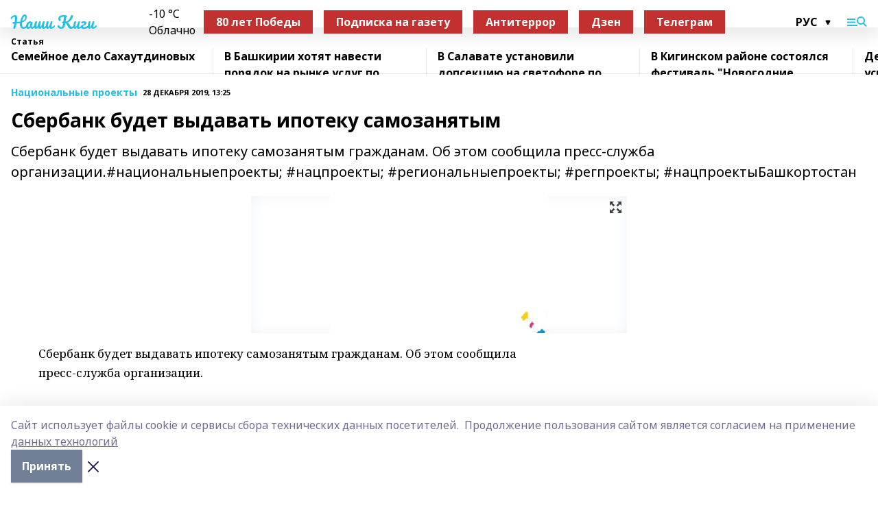

--- FILE ---
content_type: text/html; charset=utf-8
request_url: https://nashikigi.ru/articles/natsionalnye-proekty/2019-12-28/sberbank-budet-vydavat-ipoteku-samozanyatym-369671
body_size: 31491
content:
<!doctype html>
<html data-n-head-ssr lang="ru" data-n-head="%7B%22lang%22:%7B%22ssr%22:%22ru%22%7D%7D">
  <head >
    <title>Сбербанк будет выдавать ипотеку самозанятым</title><meta data-n-head="ssr" data-hid="google" name="google" content="notranslate"><meta data-n-head="ssr" data-hid="charset" charset="utf-8"><meta data-n-head="ssr" name="viewport" content="width=1300"><meta data-n-head="ssr" data-hid="og:url" property="og:url" content="https://nashikigi.ru/articles/natsionalnye-proekty/2019-12-28/sberbank-budet-vydavat-ipoteku-samozanyatym-369671"><meta data-n-head="ssr" data-hid="og:type" property="og:type" content="article"><meta data-n-head="ssr" name="yandex-verification" content="2258ddf2a159f7b3"><meta data-n-head="ssr" name="zen-verification" content="L5uMnyoRVaM7ZuBtK1w2IOWbIDuRreKZHT5lnueWBQ5KjE4vWflkEwNJYkPRgcTt"><meta data-n-head="ssr" name="google-site-verification" content="147wrAKNLv9kX0pRLMX7OwJVUa0ZGq8ps52s2lYZtG8"><meta data-n-head="ssr" data-hid="og:title" property="og:title" content="Сбербанк будет выдавать ипотеку самозанятым"><meta data-n-head="ssr" data-hid="og:description" property="og:description" content="Сбербанк будет выдавать ипотеку самозанятым гражданам. Об этом сообщила пресс-служба организации.#национальныепроекты; #нацпроекты; #региональныепроекты; #регпроекты; #нацпроектыБашкортостан"><meta data-n-head="ssr" data-hid="description" name="description" content="Сбербанк будет выдавать ипотеку самозанятым гражданам. Об этом сообщила пресс-служба организации.#национальныепроекты; #нацпроекты; #региональныепроекты; #регпроекты; #нацпроектыБашкортостан"><meta data-n-head="ssr" data-hid="og:image" property="og:image" content="https://nashikigi.ru/attachments/117f6d8fbf2fc5c4440dba46aa5fc27dd919af77/store/crop/0/0/548/344/548/344/0/7b6de4ea30c60bc03030606e611f79e0f0a72268a5460a1bc745efaa9080/placeholder.png"><link data-n-head="ssr" rel="icon" href="https://api.bashinform.ru/attachments/5236886e5f7faec178d41b9eaa2b019a8300552c/store/215692f75039fa54662484d12ea87aa7cef09986d36dc157c1879a60927c/gerbkigi.gif"><link data-n-head="ssr" rel="canonical" href="https://nashikigi.ru/articles/natsionalnye-proekty/2019-12-28/sberbank-budet-vydavat-ipoteku-samozanyatym-369671"><link data-n-head="ssr" rel="preconnect" href="https://fonts.googleapis.com"><link data-n-head="ssr" rel="stylesheet" href="/fonts/noto-sans/index.css"><link data-n-head="ssr" rel="stylesheet" href="https://fonts.googleapis.com/css2?family=Noto+Serif:wght@400;700&amp;display=swap"><link data-n-head="ssr" rel="stylesheet" href="https://fonts.googleapis.com/css2?family=Inter:wght@400;600;700;900&amp;display=swap"><link data-n-head="ssr" rel="stylesheet" href="https://fonts.googleapis.com/css2?family=Montserrat:wght@400;700&amp;display=swap"><link data-n-head="ssr" rel="stylesheet" href="https://fonts.googleapis.com/css2?family=Pacifico&amp;display=swap"><style data-n-head="ssr">:root { --active-color: #24c0e2; }</style><script data-n-head="ssr" src="https://yastatic.net/pcode/adfox/loader.js" crossorigin="anonymous"></script><script data-n-head="ssr" src="https://vk.com/js/api/openapi.js" async></script><script data-n-head="ssr" src="https://widget.sparrow.ru/js/embed.js" async></script><script data-n-head="ssr" src="//web.webpushs.com/js/push/adba673ac5cc8a165d1367bb2aec4daf_1.js" async></script><script data-n-head="ssr" src="https://yandex.ru/ads/system/header-bidding.js" async></script><script data-n-head="ssr" src="https://ads.digitalcaramel.com/js/bashinform.ru.js" type="text/javascript"></script><script data-n-head="ssr">window.yaContextCb = window.yaContextCb || []</script><script data-n-head="ssr" src="https://yandex.ru/ads/system/context.js" async></script><script data-n-head="ssr" type="application/ld+json">{
            "@context": "https://schema.org",
            "@type": "NewsArticle",
            "mainEntityOfPage": {
              "@type": "WebPage",
              "@id": "https://nashikigi.ru/articles/natsionalnye-proekty/2019-12-28/sberbank-budet-vydavat-ipoteku-samozanyatym-369671"
            },
            "headline" : "Сбербанк будет выдавать ипотеку самозанятым",
            "image": [
              "https://nashikigi.ru/attachments/117f6d8fbf2fc5c4440dba46aa5fc27dd919af77/store/crop/0/0/548/344/548/344/0/7b6de4ea30c60bc03030606e611f79e0f0a72268a5460a1bc745efaa9080/placeholder.png"
            ],
            "datePublished": "2019-12-28T13:25:00.000+05:00",
            "author": [],
            "publisher": {
              "@type": "Organization",
              "name": "Наши Киги",
              "logo": {
                "@type": "ImageObject",
                "url": "null"
              }
            },
            "description": "Сбербанк будет выдавать ипотеку самозанятым гражданам. Об этом сообщила пресс-служба организации.#национальныепроекты; #нацпроекты; #региональныепроекты; #регпроекты; #нацпроектыБашкортостан"
          }</script><link rel="preload" href="/_nuxt/d4baa85.js" as="script"><link rel="preload" href="/_nuxt/622ad3e.js" as="script"><link rel="preload" href="/_nuxt/ee7430d.js" as="script"><link rel="preload" href="/_nuxt/bac9abf.js" as="script"><link rel="preload" href="/_nuxt/b3945eb.js" as="script"><link rel="preload" href="/_nuxt/1f4701a.js" as="script"><link rel="preload" href="/_nuxt/bb7a823.js" as="script"><link rel="preload" href="/_nuxt/61cd1ad.js" as="script"><link rel="preload" href="/_nuxt/3795d03.js" as="script"><link rel="preload" href="/_nuxt/47aac1e.js" as="script"><link rel="preload" href="/_nuxt/9842943.js" as="script"><style data-vue-ssr-id="02097838:0 0211d3d2:0 7e56e4e3:0 78c231fa:0 2b202313:0 3ba5510c:0 7deb7420:0 7501b878:0 67a80222:0 01f9c408:0 f11faff8:0 01b9542b:0 74a8f3db:0 fd82e6f0:0 69552a97:0 2bc4b7f8:0 77d4baa4:0 6f94af7f:0 0a7c8cf7:0 67baf181:0 a473ccf0:0 5e85ad43:0 3eb3f9ae:0 0684d134:0 7eba589d:0 6ec1390e:0 689e6882:0 37ea13fc:0 44e53ad8:0 d15e8f64:0">.fade-enter,.fade-leave-to{opacity:0}.fade-enter-active,.fade-leave-active{transition:opacity .2s ease}.fade-up-enter-active,.fade-up-leave-active{transition:all .35s}.fade-up-enter,.fade-up-leave-to{opacity:0;transform:translateY(-20px)}.rubric-date{display:flex;align-items:flex-end;margin-bottom:1rem}.cm-rubric{font-weight:700;font-size:14px;margin-right:.5rem;color:var(--active-color)}.cm-date{font-size:11px;text-transform:uppercase;font-weight:700}.cm-story{font-weight:700;font-size:14px;margin-left:.5rem;margin-right:.5rem;color:var(--active-color)}.serif-text{font-family:Noto Serif,serif;line-height:1.65;font-size:17px}.bg-img{background-size:cover;background-position:50%;height:0;position:relative;background-color:#e2e2e2;padding-bottom:56%;>img{position:absolute;left:0;top:0;width:100%;height:100%;-o-object-fit:cover;object-fit:cover;-o-object-position:center;object-position:center}}.btn{--text-opacity:1;color:#fff;color:rgba(255,255,255,var(--text-opacity));text-align:center;padding-top:1.5rem;padding-bottom:1.5rem;font-weight:700;cursor:pointer;margin-top:2rem;border-radius:8px;font-size:20px;background:var(--active-color)}.checkbox{border-radius:.5rem;border-width:1px;margin-right:1.25rem;cursor:pointer;border-color:#e9e9eb;width:32px;height:32px}.checkbox.__active{background:var(--active-color) 50% no-repeat url([data-uri]);border-color:var(--active-color)}.h1{margin-top:1rem;margin-bottom:1.5rem;font-weight:700;line-height:1.07;font-size:32px}.all-matters{text-align:center;cursor:pointer;padding-top:1.5rem;padding-bottom:1.5rem;font-weight:700;margin-bottom:2rem;border-radius:8px;background:#f5f5f5;font-size:20px}.all-matters.__small{padding-top:.75rem;padding-bottom:.75rem;margin-top:1.5rem;font-size:14px;border-radius:4px}[data-desktop]{.rubric-date{margin-bottom:1.25rem}.h1{font-size:46px;margin-top:1.5rem;margin-bottom:1.5rem}section.cols{display:grid;margin-left:58px;grid-gap:16px;grid-template-columns:816px 42px 300px}section.list-cols{display:grid;grid-gap:40px;grid-template-columns:1fr 300px}.matter-grid{display:flex;flex-wrap:wrap;margin-right:-16px}.top-sticky{position:-webkit-sticky;position:sticky;top:48px}.top-sticky.local{top:56px}.top-sticky.ig{top:86px}.top-sticky-matter{position:-webkit-sticky;position:sticky;z-index:1;top:102px}.top-sticky-matter.local{top:110px}.top-sticky-matter.ig{top:140px}}.search-form{display:flex;border-bottom-width:1px;--border-opacity:1;border-color:#fff;border-color:rgba(255,255,255,var(--border-opacity));padding-bottom:.75rem;justify-content:space-between;align-items:center;--text-opacity:1;color:#fff;color:rgba(255,255,255,var(--text-opacity));.reset{cursor:pointer;opacity:.5;display:block}input{background-color:transparent;border-style:none;--text-opacity:1;color:#fff;color:rgba(255,255,255,var(--text-opacity));outline:2px solid transparent;outline-offset:2px;width:66.666667%;font-size:20px}input::-moz-placeholder{color:hsla(0,0%,100%,.18824)}input:-ms-input-placeholder{color:hsla(0,0%,100%,.18824)}input::placeholder{color:hsla(0,0%,100%,.18824)}}[data-desktop] .search-form{width:820px;button{border-radius:.25rem;font-weight:700;padding:.5rem 1.5rem;cursor:pointer;--text-opacity:1;color:#fff;color:rgba(255,255,255,var(--text-opacity));font-size:22px;background:var(--active-color)}input{font-size:28px}.reset{margin-right:2rem;margin-left:auto}}html.locked{overflow:hidden}html{body{letter-spacing:-.03em;font-family:Noto Sans,sans-serif;line-height:1.19;font-size:14px}ol,ul{margin-left:2rem;margin-bottom:1rem;li{margin-bottom:.5rem}}ol{list-style-type:decimal}ul{list-style-type:disc}a{cursor:pointer;color:inherit}iframe,img,object,video{max-width:100%}}.container{padding-left:16px;padding-right:16px}[data-desktop]{min-width:1250px;.container{margin-left:auto;margin-right:auto;padding-left:0;padding-right:0;width:1250px}}
/*! normalize.css v8.0.1 | MIT License | github.com/necolas/normalize.css */html{line-height:1.15;-webkit-text-size-adjust:100%}body{margin:0}main{display:block}h1{font-size:2em;margin:.67em 0}hr{box-sizing:content-box;height:0;overflow:visible}pre{font-family:monospace,monospace;font-size:1em}a{background-color:transparent}abbr[title]{border-bottom:none;text-decoration:underline;-webkit-text-decoration:underline dotted;text-decoration:underline dotted}b,strong{font-weight:bolder}code,kbd,samp{font-family:monospace,monospace;font-size:1em}small{font-size:80%}sub,sup{font-size:75%;line-height:0;position:relative;vertical-align:baseline}sub{bottom:-.25em}sup{top:-.5em}img{border-style:none}button,input,optgroup,select,textarea{font-family:inherit;font-size:100%;line-height:1.15;margin:0}button,input{overflow:visible}button,select{text-transform:none}[type=button],[type=reset],[type=submit],button{-webkit-appearance:button}[type=button]::-moz-focus-inner,[type=reset]::-moz-focus-inner,[type=submit]::-moz-focus-inner,button::-moz-focus-inner{border-style:none;padding:0}[type=button]:-moz-focusring,[type=reset]:-moz-focusring,[type=submit]:-moz-focusring,button:-moz-focusring{outline:1px dotted ButtonText}fieldset{padding:.35em .75em .625em}legend{box-sizing:border-box;color:inherit;display:table;max-width:100%;padding:0;white-space:normal}progress{vertical-align:baseline}textarea{overflow:auto}[type=checkbox],[type=radio]{box-sizing:border-box;padding:0}[type=number]::-webkit-inner-spin-button,[type=number]::-webkit-outer-spin-button{height:auto}[type=search]{-webkit-appearance:textfield;outline-offset:-2px}[type=search]::-webkit-search-decoration{-webkit-appearance:none}::-webkit-file-upload-button{-webkit-appearance:button;font:inherit}details{display:block}summary{display:list-item}[hidden],template{display:none}blockquote,dd,dl,figure,h1,h2,h3,h4,h5,h6,hr,p,pre{margin:0}button{background-color:transparent;background-image:none}button:focus{outline:1px dotted;outline:5px auto -webkit-focus-ring-color}fieldset,ol,ul{margin:0;padding:0}ol,ul{list-style:none}html{font-family:Noto Sans,sans-serif;line-height:1.5}*,:after,:before{box-sizing:border-box;border:0 solid #e2e8f0}hr{border-top-width:1px}img{border-style:solid}textarea{resize:vertical}input::-moz-placeholder,textarea::-moz-placeholder{color:#a0aec0}input:-ms-input-placeholder,textarea:-ms-input-placeholder{color:#a0aec0}input::placeholder,textarea::placeholder{color:#a0aec0}[role=button],button{cursor:pointer}table{border-collapse:collapse}h1,h2,h3,h4,h5,h6{font-size:inherit;font-weight:inherit}a{color:inherit;text-decoration:inherit}button,input,optgroup,select,textarea{padding:0;line-height:inherit;color:inherit}code,kbd,pre,samp{font-family:Menlo,Monaco,Consolas,"Liberation Mono","Courier New",monospace}audio,canvas,embed,iframe,img,object,svg,video{display:block;vertical-align:middle}img,video{max-width:100%;height:auto}.appearance-none{-webkit-appearance:none;-moz-appearance:none;appearance:none}.bg-transparent{background-color:transparent}.bg-black{--bg-opacity:1;background-color:#000;background-color:rgba(0,0,0,var(--bg-opacity))}.bg-white{--bg-opacity:1;background-color:#fff;background-color:rgba(255,255,255,var(--bg-opacity))}.bg-gray-200{--bg-opacity:1;background-color:#edf2f7;background-color:rgba(237,242,247,var(--bg-opacity))}.bg-center{background-position:50%}.bg-top{background-position:top}.bg-no-repeat{background-repeat:no-repeat}.bg-cover{background-size:cover}.bg-contain{background-size:contain}.border-collapse{border-collapse:collapse}.border-black{--border-opacity:1;border-color:#000;border-color:rgba(0,0,0,var(--border-opacity))}.border-blue-400{--border-opacity:1;border-color:#63b3ed;border-color:rgba(99,179,237,var(--border-opacity))}.rounded{border-radius:.25rem}.rounded-lg{border-radius:.5rem}.rounded-full{border-radius:9999px}.border-none{border-style:none}.border-2{border-width:2px}.border-4{border-width:4px}.border{border-width:1px}.border-t-0{border-top-width:0}.border-t{border-top-width:1px}.border-b{border-bottom-width:1px}.cursor-pointer{cursor:pointer}.block{display:block}.inline-block{display:inline-block}.flex{display:flex}.table{display:table}.grid{display:grid}.hidden{display:none}.flex-col{flex-direction:column}.flex-wrap{flex-wrap:wrap}.flex-no-wrap{flex-wrap:nowrap}.items-center{align-items:center}.justify-center{justify-content:center}.justify-between{justify-content:space-between}.flex-grow-0{flex-grow:0}.flex-shrink-0{flex-shrink:0}.order-first{order:-9999}.order-last{order:9999}.font-sans{font-family:Noto Sans,sans-serif}.font-serif{font-family:Noto Serif,serif}.font-medium{font-weight:500}.font-semibold{font-weight:600}.font-bold{font-weight:700}.h-3{height:.75rem}.h-6{height:1.5rem}.h-12{height:3rem}.h-auto{height:auto}.h-full{height:100%}.text-xs{font-size:11px}.text-sm{font-size:12px}.text-base{font-size:14px}.text-lg{font-size:16px}.text-xl{font-size:18px}.text-2xl{font-size:21px}.text-3xl{font-size:30px}.text-4xl{font-size:46px}.leading-6{line-height:1.5rem}.leading-none{line-height:1}.leading-tight{line-height:1.07}.leading-snug{line-height:1.125}.m-0{margin:0}.my-0{margin-top:0;margin-bottom:0}.mx-0{margin-left:0;margin-right:0}.mx-1{margin-left:.25rem;margin-right:.25rem}.mx-2{margin-left:.5rem;margin-right:.5rem}.my-4{margin-top:1rem;margin-bottom:1rem}.mx-4{margin-left:1rem;margin-right:1rem}.my-5{margin-top:1.25rem;margin-bottom:1.25rem}.mx-5{margin-left:1.25rem;margin-right:1.25rem}.my-6{margin-top:1.5rem;margin-bottom:1.5rem}.my-8{margin-top:2rem;margin-bottom:2rem}.mx-auto{margin-left:auto;margin-right:auto}.-mx-3{margin-left:-.75rem;margin-right:-.75rem}.-my-4{margin-top:-1rem;margin-bottom:-1rem}.mt-0{margin-top:0}.mr-0{margin-right:0}.mb-0{margin-bottom:0}.ml-0{margin-left:0}.mt-1{margin-top:.25rem}.mr-1{margin-right:.25rem}.mb-1{margin-bottom:.25rem}.ml-1{margin-left:.25rem}.mt-2{margin-top:.5rem}.mr-2{margin-right:.5rem}.mb-2{margin-bottom:.5rem}.ml-2{margin-left:.5rem}.mt-3{margin-top:.75rem}.mr-3{margin-right:.75rem}.mb-3{margin-bottom:.75rem}.mt-4{margin-top:1rem}.mr-4{margin-right:1rem}.mb-4{margin-bottom:1rem}.ml-4{margin-left:1rem}.mt-5{margin-top:1.25rem}.mr-5{margin-right:1.25rem}.mb-5{margin-bottom:1.25rem}.mt-6{margin-top:1.5rem}.mr-6{margin-right:1.5rem}.mb-6{margin-bottom:1.5rem}.mt-8{margin-top:2rem}.mr-8{margin-right:2rem}.mb-8{margin-bottom:2rem}.ml-8{margin-left:2rem}.mt-10{margin-top:2.5rem}.ml-10{margin-left:2.5rem}.mt-12{margin-top:3rem}.mb-12{margin-bottom:3rem}.mt-16{margin-top:4rem}.mb-16{margin-bottom:4rem}.mr-20{margin-right:5rem}.mr-auto{margin-right:auto}.ml-auto{margin-left:auto}.mt-px{margin-top:1px}.-mt-2{margin-top:-.5rem}.max-w-none{max-width:none}.max-w-full{max-width:100%}.object-contain{-o-object-fit:contain;object-fit:contain}.object-cover{-o-object-fit:cover;object-fit:cover}.object-center{-o-object-position:center;object-position:center}.opacity-0{opacity:0}.opacity-50{opacity:.5}.outline-none{outline:2px solid transparent;outline-offset:2px}.overflow-auto{overflow:auto}.overflow-hidden{overflow:hidden}.overflow-visible{overflow:visible}.p-0{padding:0}.p-2{padding:.5rem}.p-3{padding:.75rem}.p-4{padding:1rem}.p-8{padding:2rem}.px-0{padding-left:0;padding-right:0}.py-1{padding-top:.25rem;padding-bottom:.25rem}.px-1{padding-left:.25rem;padding-right:.25rem}.py-2{padding-top:.5rem;padding-bottom:.5rem}.px-2{padding-left:.5rem;padding-right:.5rem}.py-3{padding-top:.75rem;padding-bottom:.75rem}.px-3{padding-left:.75rem;padding-right:.75rem}.py-4{padding-top:1rem;padding-bottom:1rem}.px-4{padding-left:1rem;padding-right:1rem}.px-5{padding-left:1.25rem;padding-right:1.25rem}.px-6{padding-left:1.5rem;padding-right:1.5rem}.py-8{padding-top:2rem;padding-bottom:2rem}.py-10{padding-top:2.5rem;padding-bottom:2.5rem}.pt-0{padding-top:0}.pr-0{padding-right:0}.pb-0{padding-bottom:0}.pt-1{padding-top:.25rem}.pt-2{padding-top:.5rem}.pb-2{padding-bottom:.5rem}.pl-2{padding-left:.5rem}.pt-3{padding-top:.75rem}.pb-3{padding-bottom:.75rem}.pt-4{padding-top:1rem}.pr-4{padding-right:1rem}.pb-4{padding-bottom:1rem}.pl-4{padding-left:1rem}.pt-5{padding-top:1.25rem}.pr-5{padding-right:1.25rem}.pb-5{padding-bottom:1.25rem}.pl-5{padding-left:1.25rem}.pt-6{padding-top:1.5rem}.pb-6{padding-bottom:1.5rem}.pl-6{padding-left:1.5rem}.pt-8{padding-top:2rem}.pb-8{padding-bottom:2rem}.pr-10{padding-right:2.5rem}.pb-12{padding-bottom:3rem}.pl-12{padding-left:3rem}.pb-16{padding-bottom:4rem}.pointer-events-none{pointer-events:none}.fixed{position:fixed}.absolute{position:absolute}.relative{position:relative}.sticky{position:-webkit-sticky;position:sticky}.top-0{top:0}.right-0{right:0}.bottom-0{bottom:0}.left-0{left:0}.left-auto{left:auto}.shadow{box-shadow:0 1px 3px 0 rgba(0,0,0,.1),0 1px 2px 0 rgba(0,0,0,.06)}.shadow-none{box-shadow:none}.text-center{text-align:center}.text-right{text-align:right}.text-transparent{color:transparent}.text-black{--text-opacity:1;color:#000;color:rgba(0,0,0,var(--text-opacity))}.text-white{--text-opacity:1;color:#fff;color:rgba(255,255,255,var(--text-opacity))}.text-gray-600{--text-opacity:1;color:#718096;color:rgba(113,128,150,var(--text-opacity))}.text-gray-700{--text-opacity:1;color:#4a5568;color:rgba(74,85,104,var(--text-opacity))}.uppercase{text-transform:uppercase}.underline{text-decoration:underline}.tracking-tight{letter-spacing:-.05em}.select-none{-webkit-user-select:none;-moz-user-select:none;-ms-user-select:none;user-select:none}.select-all{-webkit-user-select:all;-moz-user-select:all;-ms-user-select:all;user-select:all}.visible{visibility:visible}.invisible{visibility:hidden}.whitespace-no-wrap{white-space:nowrap}.w-3{width:.75rem}.w-auto{width:auto}.w-1\/3{width:33.333333%}.w-full{width:100%}.z-20{z-index:20}.z-50{z-index:50}.gap-1{grid-gap:.25rem;gap:.25rem}.gap-2{grid-gap:.5rem;gap:.5rem}.gap-3{grid-gap:.75rem;gap:.75rem}.gap-4{grid-gap:1rem;gap:1rem}.gap-5{grid-gap:1.25rem;gap:1.25rem}.gap-6{grid-gap:1.5rem;gap:1.5rem}.gap-8{grid-gap:2rem;gap:2rem}.gap-10{grid-gap:2.5rem;gap:2.5rem}.grid-cols-1{grid-template-columns:repeat(1,minmax(0,1fr))}.grid-cols-2{grid-template-columns:repeat(2,minmax(0,1fr))}.grid-cols-3{grid-template-columns:repeat(3,minmax(0,1fr))}.grid-cols-4{grid-template-columns:repeat(4,minmax(0,1fr))}.grid-cols-5{grid-template-columns:repeat(5,minmax(0,1fr))}.transform{--transform-translate-x:0;--transform-translate-y:0;--transform-rotate:0;--transform-skew-x:0;--transform-skew-y:0;--transform-scale-x:1;--transform-scale-y:1;transform:translateX(var(--transform-translate-x)) translateY(var(--transform-translate-y)) rotate(var(--transform-rotate)) skewX(var(--transform-skew-x)) skewY(var(--transform-skew-y)) scaleX(var(--transform-scale-x)) scaleY(var(--transform-scale-y))}.transition-all{transition-property:all}.transition{transition-property:background-color,border-color,color,fill,stroke,opacity,box-shadow,transform}@-webkit-keyframes spin{to{transform:rotate(1turn)}}@keyframes spin{to{transform:rotate(1turn)}}@-webkit-keyframes ping{75%,to{transform:scale(2);opacity:0}}@keyframes ping{75%,to{transform:scale(2);opacity:0}}@-webkit-keyframes pulse{50%{opacity:.5}}@keyframes pulse{50%{opacity:.5}}@-webkit-keyframes bounce{0%,to{transform:translateY(-25%);-webkit-animation-timing-function:cubic-bezier(.8,0,1,1);animation-timing-function:cubic-bezier(.8,0,1,1)}50%{transform:none;-webkit-animation-timing-function:cubic-bezier(0,0,.2,1);animation-timing-function:cubic-bezier(0,0,.2,1)}}@keyframes bounce{0%,to{transform:translateY(-25%);-webkit-animation-timing-function:cubic-bezier(.8,0,1,1);animation-timing-function:cubic-bezier(.8,0,1,1)}50%{transform:none;-webkit-animation-timing-function:cubic-bezier(0,0,.2,1);animation-timing-function:cubic-bezier(0,0,.2,1)}}
.nuxt-progress{position:fixed;top:0;left:0;right:0;height:2px;width:0;opacity:1;transition:width .1s,opacity .4s;background-color:var(--active-color);z-index:999999}.nuxt-progress.nuxt-progress-notransition{transition:none}.nuxt-progress-failed{background-color:red}
.page_1iNBq{position:relative;min-height:65vh}[data-desktop]{.topBanner_Im5IM{margin-left:auto;margin-right:auto;width:1256px}}
.bnr_2VvRX{margin-left:auto;margin-right:auto;width:300px}.bnr_2VvRX:not(:empty){margin-bottom:1rem}.bnrContainer_1ho9N.mb-0 .bnr_2VvRX{margin-bottom:0}[data-desktop]{.bnr_2VvRX{width:auto;margin-left:0;margin-right:0}}
.topline-container[data-v-7682f57c]{position:-webkit-sticky;position:sticky;top:0;z-index:10}.bottom-menu[data-v-7682f57c]{--bg-opacity:1;background-color:#fff;background-color:rgba(255,255,255,var(--bg-opacity));height:45px;box-shadow:0 15px 20px rgba(0,0,0,.08)}.bottom-menu.__dark[data-v-7682f57c]{--bg-opacity:1;background-color:#000;background-color:rgba(0,0,0,var(--bg-opacity));.bottom-menu-link{--text-opacity:1;color:#fff;color:rgba(255,255,255,var(--text-opacity))}.bottom-menu-link:hover{color:var(--active-color)}}.bottom-menu-links[data-v-7682f57c]{display:flex;overflow:auto;grid-gap:1rem;gap:1rem;padding-top:1rem;padding-bottom:1rem;scrollbar-width:none}.bottom-menu-links[data-v-7682f57c]::-webkit-scrollbar{display:none}.bottom-menu-link[data-v-7682f57c]{white-space:nowrap;font-weight:700}.bottom-menu-link[data-v-7682f57c]:hover{color:var(--active-color)}
.topline_KUXuM{--bg-opacity:1;background-color:#fff;background-color:rgba(255,255,255,var(--bg-opacity));padding-top:.5rem;padding-bottom:.5rem;position:relative;box-shadow:0 15px 20px rgba(0,0,0,.08);height:40px;z-index:1}.topline_KUXuM.__dark_3HDH5{--bg-opacity:1;background-color:#000;background-color:rgba(0,0,0,var(--bg-opacity))}[data-desktop]{.topline_KUXuM{height:50px}}
.container_3LUUG{display:flex;align-items:center;justify-content:space-between}.container_3LUUG.__dark_AMgBk{.logo_1geVj{--text-opacity:1;color:#fff;color:rgba(255,255,255,var(--text-opacity))}.menu-trigger_2_P72{--bg-opacity:1;background-color:#fff;background-color:rgba(255,255,255,var(--bg-opacity))}.lang_107ai,.topline-item_1BCyx{--text-opacity:1;color:#fff;color:rgba(255,255,255,var(--text-opacity))}.lang_107ai{background-image:url([data-uri])}}.lang_107ai{margin-left:auto;margin-right:1.25rem;padding-right:1rem;padding-left:.5rem;cursor:pointer;display:flex;align-items:center;font-weight:700;-webkit-appearance:none;-moz-appearance:none;appearance:none;outline:2px solid transparent;outline-offset:2px;text-transform:uppercase;background:no-repeat url([data-uri]) calc(100% - 3px) 50%}.logo-img_9ttWw{max-height:30px}.logo-text_Gwlnp{white-space:nowrap;font-family:Pacifico,serif;font-size:24px;line-height:.9;color:var(--active-color)}.menu-trigger_2_P72{cursor:pointer;width:30px;height:24px;background:var(--active-color);-webkit-mask:no-repeat url(/_nuxt/img/menu.cffb7c4.svg) center;mask:no-repeat url(/_nuxt/img/menu.cffb7c4.svg) center}.menu-trigger_2_P72.__cross_3NUSb{-webkit-mask-image:url([data-uri]);mask-image:url([data-uri])}.topline-item_1BCyx{font-weight:700;line-height:1;margin-right:16px}.topline-item_1BCyx,.topline-item_1BCyx.blue_1SDgs,.topline-item_1BCyx.red_1EmKm{--text-opacity:1;color:#fff;color:rgba(255,255,255,var(--text-opacity))}.topline-item_1BCyx.blue_1SDgs,.topline-item_1BCyx.red_1EmKm{padding:9px 18px;background:#8bb1d4}.topline-item_1BCyx.red_1EmKm{background:#c23030}.topline-item_1BCyx.default_3xuLv{font-size:12px;color:var(--active-color);max-width:100px}[data-desktop]{.logo-img_9ttWw{max-height:40px}.logo-text_Gwlnp{position:relative;top:-3px;font-size:36px}.slogan-desktop_2LraR{font-size:11px;margin-left:2.5rem;font-weight:700;text-transform:uppercase;color:#5e6a70}.lang_107ai{margin-left:0}}
.weather[data-v-f75b9a02]{display:flex;align-items:center;.icon{border-radius:9999px;margin-right:.5rem;background:var(--active-color) no-repeat 50%/11px;width:18px;height:18px}.clear{background-image:url(/_nuxt/img/clear.504a39c.svg)}.clouds{background-image:url(/_nuxt/img/clouds.35bb1b1.svg)}.few_clouds{background-image:url(/_nuxt/img/few_clouds.849e8ce.svg)}.rain{background-image:url(/_nuxt/img/rain.fa221cc.svg)}.snow{background-image:url(/_nuxt/img/snow.3971728.svg)}.thunderstorm_w_rain{background-image:url(/_nuxt/img/thunderstorm_w_rain.f4f5bf2.svg)}.thunderstorm{background-image:url(/_nuxt/img/thunderstorm.bbf00c1.svg)}.text{font-size:12px;font-weight:700;line-height:1;color:rgba(0,0,0,.9)}}.__dark.weather .text[data-v-f75b9a02]{--text-opacity:1;color:#fff;color:rgba(255,255,255,var(--text-opacity))}
.block_35WEi{position:-webkit-sticky;position:sticky;left:0;width:100%;padding-top:.75rem;padding-bottom:.75rem;--bg-opacity:1;background-color:#fff;background-color:rgba(255,255,255,var(--bg-opacity));--text-opacity:1;color:#000;color:rgba(0,0,0,var(--text-opacity));height:68px;z-index:8;border-bottom:1px solid rgba(0,0,0,.08235)}.block_35WEi.invisible_3bwn4{visibility:hidden}.block_35WEi.local_2u9p8,.block_35WEi.local_ext_2mSQw{top:40px}.block_35WEi.local_2u9p8.has_bottom_items_u0rcZ,.block_35WEi.local_ext_2mSQw.has_bottom_items_u0rcZ{top:85px}.block_35WEi.ig_3ld7e{top:50px}.block_35WEi.ig_3ld7e.has_bottom_items_u0rcZ{top:95px}.block_35WEi.bi_3BhQ1,.block_35WEi.bi_ext_1Yp6j{top:49px}.block_35WEi.bi_3BhQ1.has_bottom_items_u0rcZ,.block_35WEi.bi_ext_1Yp6j.has_bottom_items_u0rcZ{top:94px}.block_35WEi.red_wPGsU{background:#fdf3f3;.blockTitle_1BF2P{color:#d65a47}}.block_35WEi.blue_2AJX7{background:#e6ecf2;.blockTitle_1BF2P{color:#8bb1d4}}.block_35WEi{.loading_1RKbb{height:1.5rem;margin:0 auto}}.blockTitle_1BF2P{font-weight:700;font-size:12px;margin-bottom:.25rem;display:inline-block;overflow:hidden;max-height:1.2em;display:-webkit-box;-webkit-line-clamp:1;-webkit-box-orient:vertical;text-overflow:ellipsis}.items_2XU71{display:flex;overflow:auto;margin-left:-16px;margin-right:-16px;padding-left:16px;padding-right:16px}.items_2XU71::-webkit-scrollbar{display:none}.item_KFfAv{flex-shrink:0;flex-grow:0;padding-right:1rem;margin-right:1rem;font-weight:700;overflow:hidden;width:295px;max-height:2.4em;border-right:1px solid rgba(0,0,0,.08235);display:-webkit-box;-webkit-line-clamp:2;-webkit-box-orient:vertical;text-overflow:ellipsis}.item_KFfAv:hover{opacity:.75}[data-desktop]{.block_35WEi{height:54px}.block_35WEi.local_2u9p8,.block_35WEi.local_ext_2mSQw{top:50px}.block_35WEi.local_2u9p8.has_bottom_items_u0rcZ,.block_35WEi.local_ext_2mSQw.has_bottom_items_u0rcZ{top:95px}.block_35WEi.ig_3ld7e{top:80px}.block_35WEi.ig_3ld7e.has_bottom_items_u0rcZ{top:125px}.block_35WEi.bi_3BhQ1,.block_35WEi.bi_ext_1Yp6j{top:42px}.block_35WEi.bi_3BhQ1.has_bottom_items_u0rcZ,.block_35WEi.bi_ext_1Yp6j.has_bottom_items_u0rcZ{top:87px}.block_35WEi.image_3yONs{.prev_1cQoq{background-image:url([data-uri])}.next_827zB{background-image:url([data-uri])}}.wrapper_TrcU4{display:grid;grid-template-columns:240px calc(100% - 320px)}.next_827zB,.prev_1cQoq{position:absolute;cursor:pointer;width:24px;height:24px;top:4px;left:210px;background:url([data-uri])}.next_827zB{left:auto;right:15px;background:url([data-uri])}.blockTitle_1BF2P{font-size:18px;padding-right:2.5rem;margin-right:0;max-height:2.4em;-webkit-line-clamp:2}.items_2XU71{margin-left:0;padding-left:0;-ms-scroll-snap-type:x mandatory;scroll-snap-type:x mandatory;scroll-behavior:smooth;scrollbar-width:none}.item_KFfAv,.items_2XU71{margin-right:0;padding-right:0}.item_KFfAv{padding-left:1.25rem;scroll-snap-align:start;width:310px;border-left:1px solid rgba(0,0,0,.08235);border-right:none}}
@-webkit-keyframes rotate-data-v-8cdd8c10{0%{transform:rotate(0)}to{transform:rotate(1turn)}}@keyframes rotate-data-v-8cdd8c10{0%{transform:rotate(0)}to{transform:rotate(1turn)}}.component[data-v-8cdd8c10]{height:3rem;margin-top:1.5rem;margin-bottom:1.5rem;display:flex;justify-content:center;align-items:center;span{height:100%;width:4rem;background:no-repeat url(/_nuxt/img/loading.dd38236.svg) 50%/contain;-webkit-animation:rotate-data-v-8cdd8c10 .8s infinite;animation:rotate-data-v-8cdd8c10 .8s infinite}}
.promo_ZrQsB{text-align:center;display:block;--text-opacity:1;color:#fff;color:rgba(255,255,255,var(--text-opacity));font-weight:500;font-size:16px;line-height:1;position:relative;z-index:1;background:#d65a47;padding:6px 20px}[data-desktop]{.promo_ZrQsB{margin-left:auto;margin-right:auto;font-size:18px;padding:12px 40px}}
.feedTriggerMobile_1uP3h{text-align:center;width:100%;left:0;bottom:0;padding:1rem;color:#000;color:rgba(0,0,0,var(--text-opacity));background:#e7e7e7;filter:drop-shadow(0 -10px 30px rgba(0,0,0,.4))}.feedTriggerMobile_1uP3h,[data-desktop] .feedTriggerDesktop_eR1zC{position:fixed;font-weight:700;--text-opacity:1;z-index:8}[data-desktop] .feedTriggerDesktop_eR1zC{color:#fff;color:rgba(255,255,255,var(--text-opacity));cursor:pointer;padding:1rem 1rem 1rem 1.5rem;display:flex;align-items:center;justify-content:space-between;width:auto;font-size:28px;right:20px;bottom:20px;line-height:.85;background:var(--active-color);.new_36fkO{--bg-opacity:1;background-color:#fff;background-color:rgba(255,255,255,var(--bg-opacity));font-size:18px;padding:.25rem .5rem;margin-left:1rem;color:var(--active-color)}}
.noindex_1PbKm{display:block}.rubricDate_XPC5P{display:flex;margin-bottom:1rem;align-items:center;flex-wrap:wrap;grid-row-gap:.5rem;row-gap:.5rem}[data-desktop]{.rubricDate_XPC5P{margin-left:58px}.noindex_1PbKm,.pollContainer_25rgc{margin-left:40px}.noindex_1PbKm{width:700px}}
.h1_fQcc_{margin-top:0;margin-bottom:1rem;font-size:28px}.bigLead_37UJd{margin-bottom:1.25rem;font-size:20px}[data-desktop]{.h1_fQcc_{margin-bottom:1.25rem;margin-top:0;font-size:40px}.bigLead_37UJd{font-size:21px;margin-bottom:2rem}.smallLead_3mYo6{font-size:21px;font-weight:500}.leadImg_n0Xok{display:grid;grid-gap:2rem;gap:2rem;margin-bottom:2rem;grid-template-columns:repeat(2,minmax(0,1fr));margin-left:40px;width:700px}}
.partner[data-v-73e20f19]{margin-top:1rem;margin-bottom:1rem;color:rgba(0,0,0,.31373)}
.blurImgContainer_3_532{position:relative;overflow:hidden;--bg-opacity:1;background-color:#edf2f7;background-color:rgba(237,242,247,var(--bg-opacity));background-position:50%;background-repeat:no-repeat;display:flex;align-items:center;justify-content:center;aspect-ratio:16/9;background-image:url(/img/loading.svg)}.blurImgBlur_2fI8T{background-position:50%;background-size:cover;filter:blur(10px)}.blurImgBlur_2fI8T,.blurImgImg_ZaMSE{position:absolute;left:0;top:0;width:100%;height:100%}.blurImgImg_ZaMSE{-o-object-fit:contain;object-fit:contain;-o-object-position:center;object-position:center}.play_hPlPQ{background-size:contain;background-position:50%;background-repeat:no-repeat;position:relative;z-index:1;width:18%;min-width:30px;max-width:80px;aspect-ratio:1/1;background-image:url([data-uri])}[data-desktop]{.play_hPlPQ{min-width:35px}}
.fs-icon[data-v-2dcb0dcc]{position:absolute;cursor:pointer;right:0;top:0;transition-property:background-color,border-color,color,fill,stroke,opacity,box-shadow,transform;transition-duration:.3s;width:25px;height:25px;background:url(/_nuxt/img/fs.32f317e.svg) 0 100% no-repeat}
.photoText_slx0c{padding-top:.25rem;font-family:Noto Serif,serif;font-size:13px;a{color:var(--active-color)}}.author_1ZcJr{color:rgba(0,0,0,.50196);span{margin-right:.25rem}}[data-desktop]{.photoText_slx0c{padding-top:.75rem;font-size:12px;line-height:1}.author_1ZcJr{font-size:11px}}.photoText_slx0c.textWhite_m9vxt{--text-opacity:1;color:#fff;color:rgba(255,255,255,var(--text-opacity));.author_1ZcJr{--text-opacity:1;color:#fff;color:rgba(255,255,255,var(--text-opacity))}}
.block_1h4f8{margin-bottom:1.5rem}[data-desktop] .block_1h4f8{margin-bottom:2rem}
.paragraph[data-v-7a4bd814]{a{color:var(--active-color)}p{margin-bottom:1.5rem}ol,ul{margin-left:2rem;margin-bottom:1rem;li{margin-bottom:.5rem}}ol{list-style-type:decimal}ul{list-style-type:disc}.question{font-weight:700;font-size:21px;line-height:1.43}.answer:before,.question:before{content:"— "}h2,h3,h4{font-weight:700;margin-bottom:1.5rem;line-height:1.07;font-family:Noto Sans,sans-serif}h2{font-size:30px}h3{font-size:21px}h4{font-size:18px}blockquote{padding-top:1rem;padding-bottom:1rem;margin-bottom:1rem;font-weight:700;font-family:Noto Sans,sans-serif;border-top:6px solid var(--active-color);border-bottom:6px solid var(--active-color);font-size:19px;line-height:1.15}.table-wrapper{overflow:auto}table{border-collapse:collapse;margin-top:1rem;margin-bottom:1rem;min-width:100%;td{padding:.75rem .5rem;border-width:1px}p{margin:0}}}
.imageContainer_N5llU{position:relative;--bg-opacity:1;background-color:#edf2f7;background-color:rgba(237,242,247,var(--bg-opacity))}[data-desktop]{.imageBlock_36ZEy{margin-left:40px;width:700px}}
.readus_3o8ag{margin-bottom:1.5rem;font-weight:700;font-size:16px}.subscribeButton_2yILe{font-weight:700;--text-opacity:1;color:#fff;color:rgba(255,255,255,var(--text-opacity));text-align:center;letter-spacing:-.05em;background:var(--active-color);padding:0 8px 3px;border-radius:11px;font-size:15px;width:140px}.rTitle_ae5sX{margin-bottom:1rem;font-family:Noto Sans,sans-serif;font-weight:700;color:#202022;font-size:20px;font-style:normal;line-height:normal}.items_1vOtx{display:flex;flex-wrap:wrap;grid-gap:.75rem;gap:.75rem;max-width:360px}.items_1vOtx.regional_OHiaP{.socialIcon_1xwkP{width:calc(33% - 10px)}.socialIcon_1xwkP:first-child,.socialIcon_1xwkP:nth-child(2){width:calc(50% - 10px)}}.socialIcon_1xwkP{margin-bottom:.5rem;background-size:contain;background-repeat:no-repeat;flex-shrink:0;width:calc(50% - 10px);background-position:0;height:30px}.vkIcon_1J2rG{background-image:url(/_nuxt/img/vk.07bf3d5.svg)}.vkShortIcon_1XRTC{background-image:url(/_nuxt/img/vk-short.1e19426.svg)}.tgIcon_3Y6iI{background-image:url(/_nuxt/img/tg.bfb93b5.svg)}.zenIcon_1Vpt0{background-image:url(/_nuxt/img/zen.1c41c49.svg)}.okIcon_3Q4dv{background-image:url(/_nuxt/img/ok.de8d66c.svg)}.okShortIcon_12fSg{background-image:url(/_nuxt/img/ok-short.e0e3723.svg)}.maxIcon_3MreL{background-image:url(/_nuxt/img/max.da7c1ef.png)}[data-desktop]{.readus_3o8ag{margin-left:2.5rem}.items_1vOtx{flex-wrap:nowrap;max-width:none;align-items:center}.subscribeButton_2yILe{text-align:center;font-weight:700;width:auto;padding:4px 7px 7px;font-size:25px}.socialIcon_1xwkP{height:45px}.vkIcon_1J2rG{width:197px!important}.vkShortIcon_1XRTC{width:90px!important}.tgIcon_3Y6iI{width:160px!important}.zenIcon_1Vpt0{width:110px!important}.okIcon_3Q4dv{width:256px!important}.okShortIcon_12fSg{width:90px!important}.maxIcon_3MreL{width:110px!important}}
.socials_3qx1G{margin-bottom:1.5rem}.socials_3qx1G.__black a{--border-opacity:1;border-color:#000;border-color:rgba(0,0,0,var(--border-opacity))}.socials_3qx1G.__border-white_1pZ66 .items_JTU4t a{--border-opacity:1;border-color:#fff;border-color:rgba(255,255,255,var(--border-opacity))}.socials_3qx1G{a{display:block;background-position:50%;background-repeat:no-repeat;cursor:pointer;width:20%;border:.5px solid #e2e2e2;border-right-width:0;height:42px}a:last-child{border-right-width:1px}}.items_JTU4t{display:flex}.vk_3jS8H{background-image:url(/_nuxt/img/vk.a3fc87d.svg)}.ok_3Znis{background-image:url(/_nuxt/img/ok.480e53f.svg)}.wa_32a2a{background-image:url(/_nuxt/img/wa.f2f254d.svg)}.tg_1vndD{background-image:url([data-uri])}.print_3gkIT{background-image:url(/_nuxt/img/print.f5ef7f3.svg)}.max_sqBYC{background-image:url([data-uri])}[data-desktop]{.socials_3qx1G{margin-bottom:0;width:42px}.socials_3qx1G.__sticky{position:-webkit-sticky;position:sticky;top:102px}.socials_3qx1G.__sticky.local_3XMUZ{top:110px}.socials_3qx1G.__sticky.ig_zkzMn{top:140px}.socials_3qx1G{a{width:auto;border-width:1px;border-bottom-width:0}a:last-child{border-bottom-width:1px}}.items_JTU4t{display:block}}.socials_3qx1G.__dark_1QzU6{a{border-color:#373737}.vk_3jS8H{background-image:url(/_nuxt/img/vk-white.dc41d20.svg)}.ok_3Znis{background-image:url(/_nuxt/img/ok-white.c2036d3.svg)}.wa_32a2a{background-image:url(/_nuxt/img/wa-white.e567518.svg)}.tg_1vndD{background-image:url([data-uri])}.print_3gkIT{background-image:url(/_nuxt/img/print-white.f6fd3d9.svg)}.max_sqBYC{background-image:url([data-uri])}}
.blockTitle_2XRiy{margin-bottom:.75rem;font-weight:700;font-size:28px}.itemsContainer_3JjHp{overflow:auto;margin-right:-1rem}.items_Kf7PA{width:770px;display:flex;overflow:auto}.teaserItem_ZVyTH{padding:.75rem;background:#f2f2f4;width:240px;margin-right:16px;.img_3lUmb{margin-bottom:.5rem}.title_3KNuK{line-height:1.07;font-size:18px;font-weight:700}}.teaserItem_ZVyTH:hover .title_3KNuK{color:var(--active-color)}[data-desktop]{.blockTitle_2XRiy{font-size:30px}.itemsContainer_3JjHp{margin-right:0;overflow:visible}.items_Kf7PA{display:grid;grid-template-columns:repeat(3,minmax(0,1fr));grid-gap:1.5rem;gap:1.5rem;width:auto;overflow:visible}.teaserItem_ZVyTH{width:auto;margin-right:0;background-color:transparent;padding:0;.img_3lUmb{background:#8894a2 url(/_nuxt/img/pattern-mix.5c9ce73.svg) 100% 100% no-repeat;padding-right:40px}.title_3KNuK{font-size:21px}}}
[data-desktop]{.item_3TsvC{margin-bottom:16px;margin-right:16px;width:calc(25% - 16px)}}
.item[data-v-14fd56fc]{display:grid;grid-template-columns:repeat(1,minmax(0,1fr));grid-gap:.5rem;gap:.5rem;grid-template-rows:120px 1fr;.rubric-date{margin-bottom:4px}}.item.__see-also[data-v-14fd56fc]{grid-template-rows:170px 1fr}.item:hover .title[data-v-14fd56fc]{color:var(--active-color)}.title[data-v-14fd56fc]{font-size:18px;font-weight:700}.text[data-v-14fd56fc]{display:flex;flex-direction:column;justify-content:space-between}.author[data-v-14fd56fc]{margin-top:.5rem;padding-top:.5rem;display:grid;grid-gap:.5rem;gap:.5rem;grid-template-columns:42px 1fr;border-top:1px solid #e2e2e2;justify-self:flex-end}.author-text[data-v-14fd56fc]{font-size:12px;max-width:170px}.author-avatar[data-v-14fd56fc]{--bg-opacity:1;background-color:#edf2f7;background-color:rgba(237,242,247,var(--bg-opacity));border-radius:9999px;background-size:cover;width:42px;height:42px}
.item[data-v-f5fa529c]{--text-opacity:1;color:#000;color:rgba(0,0,0,var(--text-opacity));display:flex;flex-direction:column;justify-content:space-between;min-height:250px;padding:8px 12px 30px 8px;background:var(--active-color) no-repeat url(/_nuxt/img/pattern-angle.d4c8b12.svg) 100% 100%/240px}.item.__large[data-v-f5fa529c]{background-size:auto;padding:10px 20px 30px 10px;.title{font-size:30px}}.item:hover .title[data-v-f5fa529c]{opacity:.6}.rubric-date[data-v-f5fa529c]{margin-bottom:.5rem}.cm-rubric[data-v-f5fa529c]{--text-opacity:1;color:#000;color:rgba(0,0,0,var(--text-opacity))}.cm-date[data-v-f5fa529c]{opacity:.5}.title[data-v-f5fa529c]{font-weight:700;font-size:21px;word-wrap:break-word;-webkit-hyphens:auto;-ms-hyphens:auto;hyphens:auto;white-space:pre-wrap}.author[data-v-f5fa529c]{display:grid;grid-gap:.5rem;gap:.5rem;padding-bottom:.75rem;--bg-opacity:1;background-color:#fff;background-color:rgba(255,255,255,var(--bg-opacity));padding-top:.75rem;grid-template-columns:42px 1fr;margin:50px -12px -30px -10px}.author-avatar[data-v-f5fa529c]{border-radius:9999px;background-size:cover;--bg-opacity:1;background-color:#edf2f7;background-color:rgba(237,242,247,var(--bg-opacity));width:42px;height:42px}
.footer_2pohu{padding:2rem .75rem;margin-top:2rem;position:relative;background:#282828;color:#eceff1}[data-desktop]{.footer_2pohu{padding:2.5rem 0}}
.footerContainer_YJ8Ze{display:grid;grid-template-columns:repeat(1,minmax(0,1fr));grid-gap:20px;font-family:Inter,sans-serif;font-size:13px;line-height:1.38;a{--text-opacity:1;color:#fff;color:rgba(255,255,255,var(--text-opacity));opacity:.75}a:hover{opacity:.5}}.contacts_3N-fT{display:grid;grid-template-columns:repeat(1,minmax(0,1fr));grid-gap:.75rem;gap:.75rem}[data-desktop]{.footerContainer_YJ8Ze{grid-gap:2.5rem;gap:2.5rem;grid-template-columns:1fr 1fr 1fr 220px;padding-bottom:20px!important}.footerContainer_YJ8Ze.__2_3FM1O{grid-template-columns:1fr 220px}.footerContainer_YJ8Ze.__3_2yCD-{grid-template-columns:1fr 1fr 220px}.footerContainer_YJ8Ze.__4_33040{grid-template-columns:1fr 1fr 1fr 220px}}</style>
  </head>
  <body class="desktop " data-desktop="1" data-n-head="%7B%22class%22:%7B%22ssr%22:%22desktop%20%22%7D,%22data-desktop%22:%7B%22ssr%22:%221%22%7D%7D">
    <div data-server-rendered="true" id="__nuxt"><!----><div id="__layout"><div><!----> <div class="bg-white"><div class="bnrContainer_1ho9N mb-0 topBanner_Im5IM"><div title="banner_1" class="adfox-bnr bnr_2VvRX"></div></div> <!----> <div class="mb-0 bnrContainer_1ho9N"><div title="fullscreen" class="html-bnr bnr_2VvRX"></div></div> <!----></div> <div class="topline-container" data-v-7682f57c><div data-v-7682f57c><div class="topline_KUXuM"><div class="container container_3LUUG"><a href="/" class="nuxt-link-active logo-text_Gwlnp">Наши Киги</a> <!----> <div class="weather ml-auto mr-3" data-v-f75b9a02><div class="icon clouds" data-v-f75b9a02></div> <div class="text" data-v-f75b9a02>-10 °С <br data-v-f75b9a02>Облачно</div></div> <a href="/rubric/pobeda-80" target="_blank" class="topline-item_1BCyx red_1EmKm">80 лет Победы</a><a href="https://rbsmi.ru/catalog/podpiska/1082/" target="_blank" class="topline-item_1BCyx red_1EmKm">Подписка на газету</a><a href="https://nashikigi.ru/pages/antiterror" target="_self" class="topline-item_1BCyx red_1EmKm">Антитеррор</a><a href="https://dzen.ru/news/?favid=254106427" target="_blank" class="topline-item_1BCyx red_1EmKm">Дзен</a><a href="https://t.me/gazetanashikigi" target="_self" class="topline-item_1BCyx red_1EmKm">Телеграм</a> <select class="lang_107ai"><option selected="selected">Рус</option> <option value="https://bezzenkigi.ru">Баш</option></select> <div class="menu-trigger_2_P72"></div></div></div></div> <!----></div> <div><div class="block_35WEi undefined local_ext_2mSQw"><div class="component loading_1RKbb" data-v-8cdd8c10><span data-v-8cdd8c10></span></div></div> <!----> <div class="page_1iNBq"><div><!----> <div class="feedTriggerDesktop_eR1zC"><span>Все новости</span> <!----></div></div> <div class="container mt-4"><div><div class="rubricDate_XPC5P"><a href="/articles/natsionalnye-proekty" class="cm-rubric nuxt-link-active">Национальные проекты</a> <div class="cm-date mr-2">28 Декабря 2019, 13:25</div> <!----> <!----></div> <section class="cols"><div><div class="mb-4"><!----> <h1 class="h1 h1_fQcc_">Сбербанк будет выдавать ипотеку самозанятым</h1> <h2 class="bigLead_37UJd">Сбербанк будет выдавать ипотеку самозанятым гражданам. Об этом сообщила пресс-служба организации.#национальныепроекты; #нацпроекты; #региональныепроекты; #регпроекты; #нацпроектыБашкортостан</h2> <div data-v-73e20f19><!----> <!----></div> <!----> <div class="relative mx-auto" style="max-width:548px;"><div><div class="blurImgContainer_3_532" style="filter:brightness(100%);min-height:200px;"><div class="blurImgBlur_2fI8T" style="background-image:url(https://nashikigi.ru/attachments/536c07f84bd2023416dc25f9740e9d3a84ba4835/store/crop/0/0/548/344/1600/0/0/7b6de4ea30c60bc03030606e611f79e0f0a72268a5460a1bc745efaa9080/placeholder.png);"></div> <img src="https://nashikigi.ru/attachments/536c07f84bd2023416dc25f9740e9d3a84ba4835/store/crop/0/0/548/344/1600/0/0/7b6de4ea30c60bc03030606e611f79e0f0a72268a5460a1bc745efaa9080/placeholder.png" class="blurImgImg_ZaMSE"> <!----></div> <div class="fs-icon" data-v-2dcb0dcc></div></div> <!----></div></div> <!----> <div><div class="block_1h4f8"><div class="paragraph serif-text" style="margin-left:40px;width:700px;" data-v-7a4bd814>Сбербанк будет выдавать ипотеку самозанятым гражданам. Об этом сообщила пресс-служба организации.</div></div><div class="block_1h4f8"><div class="paragraph serif-text" style="margin-left:40px;width:700px;" data-v-7a4bd814><em>"Минимальная ставка по ипотеке для самозанятых при покупке жилья на вторичном рынке составит 9% годовых, при покупке квартиры в новостройке &mdash; 7%", &mdash; говорится в сообщении.</em></div></div><div class="block_1h4f8"><div class="paragraph serif-text" style="margin-left:40px;width:700px;" data-v-7a4bd814>Уточняется, что речь идет о клиентах Сбербанка, подключивших сервис "Свое дело". Оформить ипотечный кредит самозанятые смогут по программам "Приобретение готового жилья", "Приобретение строящегося жилья", "Гараж" и "Загородная недвижимость" (кроме случаев индивидуального строительства).</div></div><div class="block_1h4f8"><div class="paragraph serif-text" style="margin-left:40px;width:700px;" data-v-7a4bd814>По словам директора дивизиона "ДомКлик" Николая Васева, слова которого приводятся в пресс-релизе, ранее при оформлении кредита у самозанятых граждан возникали проблемы с подтверждением доходов. Новая услуга Сбербанка поддержит клиентов, развивающих свой бизнес, отметил он.</div></div><div class="block_1h4f8"><div class="paragraph serif-text" style="margin-left:40px;width:700px;" data-v-7a4bd814>Источник: <a href="https://futurerussia.gov.ru/nacionalnye-proekty/sberbank-budet-vydavat-ipoteku-samozanatym">https://futurerussia.gov.ru/nacionalnye-proekty/sberbank-budet-vydavat-ipoteku-samozanatym</a></div></div><div class="block_1h4f8"><div class="paragraph serif-text" style="margin-left:40px;width:700px;" data-v-7a4bd814><a href="https://vk.com/feed?section=search&amp;q=%23%D0%BD%D0%B0%D1%86%D0%B8%D0%BE%D0%BD%D0%B0%D0%BB%D1%8C%D0%BD%D1%8B%D0%B5%D0%BF%D1%80%D0%BE%D0%B5%D0%BA%D1%82%D1%8B"><em>#национальныепроекты</em></a>; <a href="https://vk.com/feed?section=search&amp;q=%23%D0%BD%D0%B0%D1%86%D0%BF%D1%80%D0%BE%D0%B5%D0%BA%D1%82%D1%8B">#нацпроекты</a>; <a href="https://vk.com/feed?section=search&amp;q=%23%D1%80%D0%B5%D0%B3%D0%B8%D0%BE%D0%BD%D0%B0%D0%BB%D1%8C%D0%BD%D1%8B%D0%B5%D0%BF%D1%80%D0%BE%D0%B5%D0%BA%D1%82%D1%8B">#региональныепроекты</a>; <a href="https://vk.com/feed?section=search&amp;q=%23%D1%80%D0%B5%D0%B3%D0%BF%D1%80%D0%BE%D0%B5%D0%BA%D1%82%D1%8B">#регпроекты</a>; <a href="https://vk.com/feed?section=search&amp;q=%23%D0%BD%D0%B0%D1%86%D0%BF%D1%80%D0%BE%D0%B5%D0%BA%D1%82%D1%8B%D0%91%D0%B0%D1%88%D0%BA%D0%BE%D1%80%D1%82%D0%BE%D1%81%D1%82%D0%B0%D0%BD">#нацпроектыБашкортостан</a></div></div><div class="block_1h4f8"><div class="paragraph serif-text" style="margin-left:40px;width:700px;" data-v-7a4bd814></div></div><div class="block_1h4f8"><div class="imageBlock_36ZEy"><!----> <div class="imageContainer_N5llU"><div class="fs-icon" data-v-2dcb0dcc></div> <div class="mx-auto blurImgContainer_3_532"><div class="blurImgBlur_2fI8T"></div> <img class="blurImgImg_ZaMSE"> <!----></div></div> <!----></div></div></div> <!----> <!----> <!----> <!----> <!----> <!----> <!----> <!----> <div class="readus_3o8ag"><div class="rTitle_ae5sX">Читайте нас</div> <div class="items_1vOtx regional_OHiaP"><a href="https://max.ru/nashi_kigi1930" target="_blank" title="Открыть в новом окне." class="socialIcon_1xwkP maxIcon_3MreL"></a> <!----> <a href="https://vk.com/nashi_kigi1930" target="_blank" title="Открыть в новом окне." class="socialIcon_1xwkP vkShortIcon_1XRTC"></a> <a href="https://dzen.ru/nashikigi?favid=254106427" target="_blank" title="Открыть в новом окне." class="socialIcon_1xwkP zenIcon_1Vpt0"></a> <a href="https://ok.ru/profile/575339774315" target="_blank" title="Открыть в новом окне." class="socialIcon_1xwkP okShortIcon_12fSg"></a></div></div></div> <div><div class="__sticky socials_3qx1G"><div class="items_JTU4t"><a class="vk_3jS8H"></a><a class="tg_1vndD"></a><a class="wa_32a2a"></a><a class="ok_3Znis"></a><a class="max_sqBYC"></a> <a class="print_3gkIT"></a></div></div></div> <div><div class="top-sticky-matter "><div class="flex bnrContainer_1ho9N"><div title="banner_6" class="adfox-bnr bnr_2VvRX"></div></div> <div class="flex bnrContainer_1ho9N"><div title="banner_9" class="html-bnr bnr_2VvRX"></div></div></div></div></section></div> <!----> <div><!----> <div class="mb-8"><div class="blockTitle_2XRiy">Выбор редакции</div> <div class="matter-grid"><a href="/articles/obshchestvo/2025-06-04/zhiteley-bashkirii-prosyat-soobschat-ob-opasnyh-situatsiyah-i-ob-ektah-dlya-detey-4264204" class="item __see-also item_3TsvC" data-v-14fd56fc><div data-v-14fd56fc><div class="blurImgContainer_3_532" data-v-14fd56fc><div class="blurImgBlur_2fI8T"></div> <img class="blurImgImg_ZaMSE"> <!----></div></div> <div class="text" data-v-14fd56fc><div data-v-14fd56fc><div class="rubric-date" data-v-14fd56fc><div class="cm-rubric" data-v-14fd56fc>Общество</div> <div class="cm-date" data-v-14fd56fc>4 Июня 2025, 12:11</div></div> <div class="title" data-v-14fd56fc>Жителей Башкирии просят сообщать об опасных ситуациях и объектах для детей</div></div> <!----></div></a><a href="/articles/chelovek-i-zakon/2025-06-04/putin-naznachil-ministra-mvd-4263860" class="item __see-also item_3TsvC" data-v-f5fa529c><div data-v-f5fa529c><div class="rubric-date" data-v-f5fa529c><div class="cm-rubric" data-v-f5fa529c>Человек и закон</div> <div class="cm-date" data-v-f5fa529c>4 Июня 2025, 10:00</div></div> <div class="title" data-v-f5fa529c>Путин назначил министра МВД</div></div> <!----></a><a href="/articles/obshchestvo/2025-06-02/filialu-fonda-zaschitniki-otechestva-v-bashkirii-ispolnilos-dva-gada-4263288" class="item __see-also item_3TsvC" data-v-14fd56fc><div data-v-14fd56fc><div class="blurImgContainer_3_532" data-v-14fd56fc><div class="blurImgBlur_2fI8T"></div> <img class="blurImgImg_ZaMSE"> <!----></div></div> <div class="text" data-v-14fd56fc><div data-v-14fd56fc><div class="rubric-date" data-v-14fd56fc><div class="cm-rubric" data-v-14fd56fc>Общество</div> <div class="cm-date" data-v-14fd56fc>2 Июня 2025, 11:57</div></div> <div class="title" data-v-14fd56fc>Филиалу фонда «Защитники Отечества» в Башкирии исполнилось два года</div></div> <!----></div></a><a href="/articles/natsionalnye-proekty/2025-06-04/v-belokatayskuyu-bolnitsu-postupilo-novoe-medoborudovanie-4263827" class="item __see-also item_3TsvC" data-v-14fd56fc><div data-v-14fd56fc><div class="blurImgContainer_3_532" data-v-14fd56fc><div class="blurImgBlur_2fI8T"></div> <img class="blurImgImg_ZaMSE"> <!----></div></div> <div class="text" data-v-14fd56fc><div data-v-14fd56fc><div class="rubric-date" data-v-14fd56fc><div class="cm-rubric" data-v-14fd56fc>Национальные проекты</div> <div class="cm-date" data-v-14fd56fc>4 Июня 2025, 10:32</div></div> <div class="title" data-v-14fd56fc>В Белокатайскую  больницу поступило новое медоборудование</div></div> <!----></div></a></div></div> <div class="mb-8"><div class="blockTitle_2XRiy">Новости партнеров</div> <div class="itemsContainer_3JjHp"><div class="items_Kf7PA"><a href="https://fotobank02.ru/" class="teaserItem_ZVyTH"><div class="img_3lUmb"><div class="blurImgContainer_3_532"><div class="blurImgBlur_2fI8T"></div> <img class="blurImgImg_ZaMSE"> <!----></div></div> <div class="title_3KNuK">Фотобанк журналистов РБ</div></a><a href="https://fotobank02.ru/еда-и-напитки/" class="teaserItem_ZVyTH"><div class="img_3lUmb"><div class="blurImgContainer_3_532"><div class="blurImgBlur_2fI8T"></div> <img class="blurImgImg_ZaMSE"> <!----></div></div> <div class="title_3KNuK">Рубрика &quot;Еда и напитки&quot;</div></a><a href="https://fotobank02.ru/животные/" class="teaserItem_ZVyTH"><div class="img_3lUmb"><div class="blurImgContainer_3_532"><div class="blurImgBlur_2fI8T"></div> <img class="blurImgImg_ZaMSE"> <!----></div></div> <div class="title_3KNuK">Рубрика &quot;Животные&quot;</div></a></div></div></div></div> <!----> <!----> <!----> <!----></div> <div class="component" style="display:none;" data-v-8cdd8c10><span data-v-8cdd8c10></span></div> <div class="inf"></div></div></div> <div class="footer_2pohu"><div><div class="footerContainer_YJ8Ze __2_3FM1O __3_2yCD- container"><div><p>&copy; 2026 Сайт издания "Наши Киги"</p>
<p></p>
<p><a href="https://nashikigi.ru/pages/ob-ispolzovanii-personalnykh-dannykh">Об использовании персональных данных</a></p></div> <div><p>Свидетельство о регистрации ПИ № ТУ 02-01793 от 19.05.2025г. Выдана Управлением Федеральной службы по надзору в сфере связи, информационных технологий и массовых коммуникаций&nbsp; по Республике Башкортостан. Главный редактор Исмагилова С.Ф.</p></div> <!----> <div class="contacts_3N-fT"><div><b>Телефон</b> <div>8 (34748) 3-09-84</div></div><div><b>Эл. почта</b> <div>nashi_kigi@mail.ru</div></div><div><b>Адрес</b> <div>452500, Республика Башкортостан, Кигинский район с. Верхние Киги, ул. Советская, д.13</div></div><div><b>Рекламная служба</b> <div>8(34748) 3-09-69</div></div><!----><div><b>Приемная</b> <div>8(34748) 3-07-05</div></div><!----><!----></div></div> <div class="container"><div class="flex mt-4"><a href="https://metrika.yandex.ru/stat/?id=45023260" target="_blank" rel="nofollow" class="mr-4"><img src="https://informer.yandex.ru/informer/45023260/3_0_FFFFFFFF_EFEFEFFF_0_pageviews" alt="Яндекс.Метрика" title="Яндекс.Метрика: данные за сегодня (просмотры, визиты и уникальные посетители)" style="width:88px; height:31px; border:0;"></a> <a href="https://www.liveinternet.ru/click" target="_blank" class="mr-4"><img src="https://counter.yadro.ru/logo?11.6" title="LiveInternet: показано число просмотров за 24 часа, посетителей за 24 часа и за сегодня" alt width="88" height="31" style="border:0"></a> <a href="https://top-fwz1.mail.ru/jump?from=3415856" target="_blank"><img src="https://top-fwz1.mail.ru/counter?id=3415856;t=502;l=1" alt="Top.Mail.Ru" height="31" width="88" style="border:0;"></a></div></div></div></div> <!----><!----><!----><!----><!----><!----><!----><!----><!----><!----><!----></div></div></div><script>window.__NUXT__=(function(a,b,c,d,e,f,g,h,i,j,k,l,m,n,o,p,q,r,s,t,u,v,w,x,y,z,A,B,C,D,E,F,G,H,I,J,K,L,M,N,O,P,Q,R,S,T,U,V,W,X,Y,Z,_,$,aa,ab,ac,ad,ae,af,ag,ah,ai,aj,ak,al,am,an,ao,ap,aq,ar,as,at,au,av,aw,ax,ay,az,aA,aB,aC,aD,aE,aF,aG,aH,aI,aJ,aK,aL,aM,aN,aO,aP,aQ,aR,aS,aT,aU,aV,aW,aX,aY,aZ,a_,a$,ba,bb,bc,bd,be,bf,bg,bh,bi,bj,bk,bl,bm,bn,bo,bp,bq,br,bs,bt,bu,bv,bw,bx,by,bz,bA,bB,bC,bD,bE,bF,bG,bH,bI,bJ,bK,bL,bM,bN,bO,bP,bQ,bR,bS,bT,bU,bV,bW,bX,bY,bZ,b_,b$,ca,cb,cc,cd,ce,cf,cg,ch,ci,cj,ck,cl,cm,cn,co,cp,cq,cr,cs,ct,cu,cv){aq.id=369671;aq.title=ar;aq.lead=N;aq.is_promo=d;aq.erid=a;aq.show_authors=d;aq.published_at=as;aq.noindex_text=a;aq.platform_id=h;aq.lightning=d;aq.registration_area=l;aq.is_partners_matter=d;aq.mark_as_ads=d;aq.advertiser_details=a;aq.kind=n;aq.kind_path=v;aq.image={author:a,source:a,description:a,width:at,height:au,url:av,apply_blackout:e};aq.image_90="https:\u002F\u002Fnashikigi.ru\u002Fattachments\u002F800cfcab6ab52a5317be4632934ffb20df44ed93\u002Fstore\u002Fcrop\u002F0\u002F0\u002F548\u002F344\u002F90\u002F0\u002F0\u002F7b6de4ea30c60bc03030606e611f79e0f0a72268a5460a1bc745efaa9080\u002Fplaceholder.png";aq.image_250="https:\u002F\u002Fnashikigi.ru\u002Fattachments\u002Fdace84136cb728bb8c2aec05fa61b16a77ae66d0\u002Fstore\u002Fcrop\u002F0\u002F0\u002F548\u002F344\u002F250\u002F0\u002F0\u002F7b6de4ea30c60bc03030606e611f79e0f0a72268a5460a1bc745efaa9080\u002Fplaceholder.png";aq.image_800="https:\u002F\u002Fnashikigi.ru\u002Fattachments\u002F6758927ab3d14b44697080d6016173f796e44f5e\u002Fstore\u002Fcrop\u002F0\u002F0\u002F548\u002F344\u002F800\u002F0\u002F0\u002F7b6de4ea30c60bc03030606e611f79e0f0a72268a5460a1bc745efaa9080\u002Fplaceholder.png";aq.image_1600="https:\u002F\u002Fnashikigi.ru\u002Fattachments\u002F536c07f84bd2023416dc25f9740e9d3a84ba4835\u002Fstore\u002Fcrop\u002F0\u002F0\u002F548\u002F344\u002F1600\u002F0\u002F0\u002F7b6de4ea30c60bc03030606e611f79e0f0a72268a5460a1bc745efaa9080\u002Fplaceholder.png";aq.path=aw;aq.rubric_title=r;aq.rubric_path=H;aq.type=o;aq.authors=[];aq.platform_title=f;aq.platform_host=j;aq.meta_information_attributes={id:686468,title:a,description:N,keywords:a};aq.theme="white";aq.noindex=a;aq.content_blocks=[{position:p,kind:b,text:"Сбербанк будет выдавать ипотеку самозанятым гражданам. Об этом сообщила пресс-служба организации."},{position:t,kind:b,text:"\u003Cem\u003E\"Минимальная ставка по ипотеке для самозанятых при покупке жилья на вторичном рынке составит 9% годовых, при покупке квартиры в новостройке &mdash; 7%\", &mdash; говорится в сообщении.\u003C\u002Fem\u003E"},{position:w,kind:b,text:"Уточняется, что речь идет о клиентах Сбербанка, подключивших сервис \"Свое дело\". Оформить ипотечный кредит самозанятые смогут по программам \"Приобретение готового жилья\", \"Приобретение строящегося жилья\", \"Гараж\" и \"Загородная недвижимость\" (кроме случаев индивидуального строительства)."},{position:O,kind:b,text:"По словам директора дивизиона \"ДомКлик\" Николая Васева, слова которого приводятся в пресс-релизе, ранее при оформлении кредита у самозанятых граждан возникали проблемы с подтверждением доходов. Новая услуга Сбербанка поддержит клиентов, развивающих свой бизнес, отметил он."},{position:P,kind:b,text:"Источник: \u003Ca href=\"https:\u002F\u002Ffuturerussia.gov.ru\u002Fnacionalnye-proekty\u002Fsberbank-budet-vydavat-ipoteku-samozanatym\"\u003Ehttps:\u002F\u002Ffuturerussia.gov.ru\u002Fnacionalnye-proekty\u002Fsberbank-budet-vydavat-ipoteku-samozanatym\u003C\u002Fa\u003E"},{position:I,kind:b,text:"\u003Ca href=\"https:\u002F\u002Fvk.com\u002Ffeed?section=search&amp;q=%23%D0%BD%D0%B0%D1%86%D0%B8%D0%BE%D0%BD%D0%B0%D0%BB%D1%8C%D0%BD%D1%8B%D0%B5%D0%BF%D1%80%D0%BE%D0%B5%D0%BA%D1%82%D1%8B\"\u003E\u003Cem\u003E#национальныепроекты\u003C\u002Fem\u003E\u003C\u002Fa\u003E; \u003Ca href=\"https:\u002F\u002Fvk.com\u002Ffeed?section=search&amp;q=%23%D0%BD%D0%B0%D1%86%D0%BF%D1%80%D0%BE%D0%B5%D0%BA%D1%82%D1%8B\"\u003E#нацпроекты\u003C\u002Fa\u003E; \u003Ca href=\"https:\u002F\u002Fvk.com\u002Ffeed?section=search&amp;q=%23%D1%80%D0%B5%D0%B3%D0%B8%D0%BE%D0%BD%D0%B0%D0%BB%D1%8C%D0%BD%D1%8B%D0%B5%D0%BF%D1%80%D0%BE%D0%B5%D0%BA%D1%82%D1%8B\"\u003E#региональныепроекты\u003C\u002Fa\u003E; \u003Ca href=\"https:\u002F\u002Fvk.com\u002Ffeed?section=search&amp;q=%23%D1%80%D0%B5%D0%B3%D0%BF%D1%80%D0%BE%D0%B5%D0%BA%D1%82%D1%8B\"\u003E#регпроекты\u003C\u002Fa\u003E; \u003Ca href=\"https:\u002F\u002Fvk.com\u002Ffeed?section=search&amp;q=%23%D0%BD%D0%B0%D1%86%D0%BF%D1%80%D0%BE%D0%B5%D0%BA%D1%82%D1%8B%D0%91%D0%B0%D1%88%D0%BA%D0%BE%D1%80%D1%82%D0%BE%D1%81%D1%82%D0%B0%D0%BD\"\u003E#нацпроектыБашкортостан\u003C\u002Fa\u003E"},{position:ax,kind:b,text:i},{position:ay,kind:"image",image:{author:a,source:a,description:a,width:at,height:au,url:"https:\u002F\u002Fnashikigi.ru\u002Fattachments\u002F118ef970da0b64ccf893b936615d73b57c94ce37\u002Fstore\u002Fcrop\u002F0\u002F0\u002F548\u002F344\u002F548\u002F344\u002F0\u002F2b9b5998172ec0061c3e61f381c594c83effc99954da5d3e24d5fd0bee08\u002Fplaceholder.png",apply_blackout:e}}];aq.poll=a;aq.official_comment=a;aq.tags=[];aq.schema_org=[{"@context":az,"@type":Q,url:j,logo:a},{"@context":az,"@type":"BreadcrumbList",itemListElement:[{"@type":aA,position:p,name:o,item:{name:o,"@id":"https:\u002F\u002Fnashikigi.ru\u002Farticles"}},{"@type":aA,position:u,name:r,item:{name:r,"@id":"https:\u002F\u002Fnashikigi.ru\u002Farticles\u002Fnatsionalnye-proekty"}}]},{"@context":"http:\u002F\u002Fschema.org","@type":"NewsArticle",mainEntityOfPage:{"@type":"WebPage","@id":aB},headline:ar,genre:r,url:aB,description:N,text:" Сбербанк будет выдавать ипотеку самозанятым гражданам. Об этом сообщила пресс-служба организации. \"Минимальная ставка по ипотеке для самозанятых при покупке жилья на вторичном рынке составит 9% годовых, при покупке квартиры в новостройке — 7%\", — говорится в сообщении. Уточняется, что речь идет о клиентах Сбербанка, подключивших сервис \"Свое дело\". Оформить ипотечный кредит самозанятые смогут по программам \"Приобретение готового жилья\", \"Приобретение строящегося жилья\", \"Гараж\" и \"Загородная недвижимость\" (кроме случаев индивидуального строительства). По словам директора дивизиона \"ДомКлик\" Николая Васева, слова которого приводятся в пресс-релизе, ранее при оформлении кредита у самозанятых граждан возникали проблемы с подтверждением доходов. Новая услуга Сбербанка поддержит клиентов, развивающих свой бизнес, отметил он. Источник: https:\u002F\u002Ffuturerussia.gov.ru\u002Fnacionalnye-proekty\u002Fsberbank-budet-vydavat-ipoteku-samozanatym #национальныепроекты; #нацпроекты; #региональныепроекты; #регпроекты; #нацпроектыБашкортостан ",author:{"@type":Q,name:f},about:[],image:[av],datePublished:as,dateModified:"2020-12-17T03:23:19.560+05:00",publisher:{"@type":Q,name:f,logo:{"@type":"ImageObject",url:a}}}];aq.story=a;aq.small_lead_image=d;aq.translated_by=a;aq.counters={google_analytics_id:aC,yandex_metrika_id:aD,liveinternet_counter_id:aE};aq.views=p;aq.hide_views=g;return {layout:"default",data:[{matters:[aq]}],fetch:{"0":{mainItem:a,minorItem:a}},error:a,state:{platform:{meta_information_attributes:{id:h,title:f,description:f,keywords:f},id:h,color:"#24c0e2",title:f,domain:"nashikigi.ru",hostname:j,footer_text:a,favicon_url:"https:\u002F\u002Fapi.bashinform.ru\u002Fattachments\u002F5236886e5f7faec178d41b9eaa2b019a8300552c\u002Fstore\u002F215692f75039fa54662484d12ea87aa7cef09986d36dc157c1879a60927c\u002Fgerbkigi.gif",contact_email:"feedback@rbsmi.ru",logo_mobile_url:a,logo_desktop_url:a,logo_footer_url:a,weather_data:{desc:"Clouds",temp:-10.35,date:"2026-01-21T01:01:10+00:00"},template:"local_ext",footer_column_first:"\u003Cp\u003E&copy; 2026 Сайт издания \"Наши Киги\"\u003C\u002Fp\u003E\n\u003Cp\u003E\u003C\u002Fp\u003E\n\u003Cp\u003E\u003Ca href=\"https:\u002F\u002Fnashikigi.ru\u002Fpages\u002Fob-ispolzovanii-personalnykh-dannykh\"\u003EОб использовании персональных данных\u003C\u002Fa\u003E\u003C\u002Fp\u003E",footer_column_second:"\u003Cp\u003EСвидетельство о регистрации ПИ № ТУ 02-01793 от 19.05.2025г. Выдана Управлением Федеральной службы по надзору в сфере связи, информационных технологий и массовых коммуникаций&nbsp; по Республике Башкортостан. Главный редактор Исмагилова С.Ф.\u003C\u002Fp\u003E",footer_column_third:a,link_yandex_news:i,h1_title_on_main_page:i,send_pulse_code:"\u002F\u002Fweb.webpushs.com\u002Fjs\u002Fpush\u002Fadba673ac5cc8a165d1367bb2aec4daf_1.js",announcement:{title:a,description:a,url:a,is_active:d,image:a},banners:[{code:"{\"ownerId\":379790,\"containerId\":\"adfox_162495812934659036\",\"params\":{\"pp\":\"bpxd\",\"ps\":\"faxl\",\"p2\":\"hgom\"}}",slug:"banner_1",description:"Над топлайном - “№1. 1256x250”",visibility:x,provider:q},{code:"{\"ownerId\":379790,\"containerId\":\"adfox_162495813057364333\",\"params\":{\"pp\":\"bpxe\",\"ps\":\"faxl\",\"p2\":\"hgon\"}}",slug:"banner_2",description:"Лента новостей - “№2. 240x400”",visibility:x,provider:q},{code:"{\"ownerId\":379790,\"containerId\":\"adfox_162495813107655130\",\"params\":{\"pp\":\"bpxf\",\"ps\":\"faxl\",\"p2\":\"hgoo\"}}",slug:"banner_3",description:"Лента новостей - “№3. 240x400”",visibility:x,provider:q},{code:"{\"ownerId\":379790,\"containerId\":\"adfox_162495813179161245\",\"params\":{\"pp\":\"bpxi\",\"ps\":\"faxl\",\"p2\":\"hgor\"}}",slug:"banner_6",description:"Правая колонка. - “№6. 240x400” + ротация",visibility:x,provider:q},{code:"{\"ownerId\":379790,\"containerId\":\"adfox_162495813335591915\",\"params\":{\"pp\":\"bpxj\",\"ps\":\"faxl\",\"p2\":\"hgos\"}}",slug:"banner_7",description:"Конкурс. Правая колонка. - “№7. 240x400”",visibility:x,provider:q},{code:"{\"ownerId\":379790,\"containerId\":\"adfox_16249581345373167\",\"params\":{\"pp\":\"bpxk\",\"ps\":\"faxl\",\"p2\":\"hgot\"}}",slug:"m_banner_1",description:"Над топлайном - “№1. Мобайл”",visibility:A,provider:q},{code:"{\"ownerId\":379790,\"containerId\":\"adfox_162495813576287796\",\"params\":{\"pp\":\"bpxl\",\"ps\":\"faxl\",\"p2\":\"hgou\"}}",slug:"m_banner_2",description:"После ленты новостей - “№2. Мобайл”",visibility:A,provider:q},{code:"{\"ownerId\":379790,\"containerId\":\"adfox_16249581360672037\",\"params\":{\"pp\":\"bpxm\",\"ps\":\"faxl\",\"p2\":\"hgov\"}}",slug:"m_banner_3",description:"Между редакционным и рекламным блоками - “№3. Мобайл”",visibility:A,provider:q},{code:"{\"ownerId\":379790,\"containerId\":\"adfox_16249581372291737\",\"params\":{\"pp\":\"bpxn\",\"ps\":\"faxl\",\"p2\":\"hgow\"}}",slug:"m_banner_4",description:"Плоский баннер",visibility:A,provider:q},{code:"{\"ownerId\":379790,\"containerId\":\"adfox_16249581398464786\",\"params\":{\"pp\":\"bpxo\",\"ps\":\"faxl\",\"p2\":\"hgox\"}}",slug:"m_banner_5",description:"Между рекламным блоком и футером - “№5. Мобайл”",visibility:A,provider:q},{code:a,slug:"lucky_ads",description:"Рекламный код от LuckyAds",visibility:m,provider:k},{code:a,slug:"oblivki",description:"Рекламный код от Oblivki",visibility:m,provider:k},{code:a,slug:"gnezdo",description:"Рекламный код от Gnezdo",visibility:m,provider:k},{code:a,slug:aF,description:"Рекламный код от MediaMetrics",visibility:m,provider:k},{code:a,slug:"yandex_rtb_head",description:"Яндекс РТБ с видеорекламой в шапке сайта",visibility:m,provider:k},{code:a,slug:"yandex_rtb_amp",description:"Яндекс РТБ на AMP страницах",visibility:m,provider:k},{code:a,slug:"yandex_rtb_footer",description:"Яндекс РТБ в футере",visibility:m,provider:k},{code:a,slug:"relap_inline",description:"Рекламный код от Relap.io In-line",visibility:m,provider:k},{code:a,slug:"relap_teaser",description:"Рекламный код от Relap.io в тизерах",visibility:m,provider:k},{code:"\u003Cdiv id=\"DivID\"\u003E\u003C\u002Fdiv\u003E\n\u003Cscript type=\"text\u002Fjavascript\"\nsrc=\"\u002F\u002Fnews.mediametrics.ru\u002Fcgi-bin\u002Fb.fcgi?ac=b&m=js&n=4&id=DivID\" \ncharset=\"UTF-8\"\u003E\n\u003C\u002Fscript\u003E",slug:aF,description:"Код Mediametrics",visibility:m,provider:k},{code:"\u003C!-- Yandex.RTB R-A-5341693-1 --\u003E\n\u003Cscript\u003E\nwindow.yaContextCb.push(()=\u003E{\n\tYa.Context.AdvManager.render({\n\t\t\"blockId\": \"R-A-5341693-1\",\n\t\t\"type\": \"fullscreen\",\n\t\t\"platform\": \"touch\"\n\t})\n})\n\u003C\u002Fscript\u003E",slug:"fullscreen",description:"fullscreen РСЯ",visibility:m,provider:k},{code:"\u003Cdiv id=\"moevideobanner240400\"\u003E\u003C\u002Fdiv\u003E\n\u003Cscript type=\"text\u002Fjavascript\"\u003E\n  (\n    () =\u003E {\n      const script = document.createElement(\"script\");\n      script.src = \"https:\u002F\u002Fcdn1.moe.video\u002Fp\u002Fb.js\";\n      script.onload = () =\u003E {\n        addBanner({\n\telement: '#moevideobanner240400',\n\tplacement: 11427,\n\twidth: '240px',\n\theight: '400px',\n\tadvertCount: 0,\n        });\n      };\n      document.body.append(script);\n    }\n  )()\n\u003C\u002Fscript\u003E",slug:"banner_9",description:"Второй баннер 240х400 в материале",visibility:x,provider:k}],teaser_blocks:[],global_teaser_blocks:[{title:"Новости партнеров",is_shown_on_desktop:g,is_shown_on_mobile:g,blocks:{first:{url:"https:\u002F\u002Ffotobank02.ru\u002F",title:"Фотобанк журналистов РБ",image_url:"https:\u002F\u002Fapi.bashinform.ru\u002Fattachments\u002F63d42eda232029efef92c47b0568ba5952456ae3\u002Fstore\u002Fd7a7f8bfe555ab7353d3a7a9b6f107ca7258fc9d98077dd1521c7912bb8b\u002FWhatsApp+Image+2025-09-25+at+10.28.45.jpeg"},second:{url:"https:\u002F\u002Ffotobank02.ru\u002Fеда-и-напитки\u002F",title:"Рубрика \"Еда и напитки\"",image_url:"https:\u002F\u002Fapi.bashinform.ru\u002Fattachments\u002F65f1ca830a8d3d9a2ef4c2d2f3e04b1d41b62328\u002Fstore\u002F8e32f1273bc0aa9da026807075eb1a7448a0b6bfb52e34cafb7a1b8f40fa\u002F2025-09-25_16-16-13.jpg"},third:{url:"https:\u002F\u002Ffotobank02.ru\u002Fживотные\u002F",title:"Рубрика \"Животные\"",image_url:"https:\u002F\u002Fapi.bashinform.ru\u002Fattachments\u002Fce2247dd25de5c22a7afacb4f4e2d3b6e10cad0e\u002Fstore\u002F2920d64bbcabf9e4174c31827c6224192dff10a4c8aee0b47afd2965d121\u002F2025-09-25_16-18-10.jpg"}}}],menu_items:[],rubrics:[{slug:aG,title:"Выборы- 2024",id:aG},{slug:R,title:aH,id:R},{slug:aI,title:S,id:aI},{slug:aJ,title:T,id:aJ},{slug:aK,title:U,id:aK},{slug:aL,title:V,id:aL},{slug:aM,title:W,id:aM},{slug:aN,title:X,id:aN},{slug:aO,title:Y,id:aO},{slug:aP,title:Z,id:aP},{slug:aQ,title:B,id:aQ},{slug:aR,title:_,id:aR},{slug:$,title:aS,id:$},{slug:aT,title:"9 мая - День Победы",id:aT},{slug:aU,title:"Атайсал",id:aU},{slug:aV,title:s,id:aV},{slug:aa,title:J,id:aa},{slug:aW,title:ab,id:aW},{slug:aX,title:ac,id:aX},{slug:aY,title:K,id:aY},{slug:aZ,title:ad,id:aZ},{slug:a_,title:ae,id:a_},{slug:a$,title:af,id:a$},{slug:ba,title:ag,id:ba},{slug:bb,title:ah,id:bb},{slug:bc,title:ai,id:bc},{slug:aj,title:r,id:aj},{slug:bd,title:"Год полезных дел",id:bd},{slug:be,title:ak,id:be}],language:"rus",language_title:"Русский",matter_kinds:[{id:C,title:D},{id:n,title:o},{id:"opinion",title:"Мнение"},{id:"press_conference",title:"Пресс-конференция"},{id:"card",title:"Карточки"},{id:"tilda",title:"Тильда"},{id:"gallery",title:"Фотогалерея"},{id:"video",title:"Видео"},{id:"survey",title:"Опрос"},{id:"test",title:"Тест"},{id:"podcast",title:"Подкаст"},{id:"persona",title:"Персона"},{id:bf,title:"Конкурс"},{id:"broadcast",title:"Онлайн-трансляция"}],menu_sections:[{title:bg,position:e,section_type:bh,menu_items:[{title:bi,url:bj,position:e,menu:c,item_type:b},{title:bk,url:bl,position:p,menu:c,item_type:b},{title:bm,url:bn,position:u,menu:c,item_type:b},{title:bo,url:bp,position:t,menu:c,item_type:b},{title:bq,url:br,position:y,menu:c,item_type:b},{title:al,url:am,position:w,menu:c,item_type:b}]},{title:bg,position:e,section_type:bs,menu_items:[{title:bi,url:bj,position:e,menu:c,item_type:b},{title:bk,url:bl,position:p,menu:c,item_type:b},{title:bm,url:bn,position:u,menu:c,item_type:b},{title:bo,url:bp,position:t,menu:c,item_type:b},{title:bq,url:br,position:y,menu:c,item_type:b},{title:al,url:am,position:w,menu:c,item_type:b}]},{title:bt,position:e,section_type:bh,menu_items:[{title:_,url:bu,position:e,menu:c,item_type:b},{title:J,url:bv,position:p,menu:c,item_type:b},{title:ab,url:bw,position:u,menu:c,item_type:b},{title:ac,url:bx,position:t,menu:c,item_type:b},{title:ad,url:by,position:y,menu:c,item_type:b},{title:ae,url:bz,position:w,menu:c,item_type:b},{title:af,url:bA,position:bB,menu:c,item_type:b},{title:S,url:bC,position:O,menu:c,item_type:b},{title:ag,url:bD,position:bE,menu:c,item_type:b},{title:K,url:an,position:P,menu:c,item_type:b},{title:bF,url:bG,position:ao,menu:c,item_type:b},{title:T,url:bH,position:I,menu:c,item_type:b},{title:U,url:bI,position:12,menu:c,item_type:b},{title:V,url:bJ,position:ax,menu:c,item_type:b},{title:W,url:bK,position:14,menu:c,item_type:b},{title:bL,url:bM,position:ay,menu:c,item_type:b},{title:X,url:bN,position:16,menu:c,item_type:b},{title:bO,url:bP,position:17,menu:c,item_type:b},{title:bQ,url:bR,position:18,menu:c,item_type:b},{title:ak,url:bS,position:19,menu:c,item_type:b},{title:bT,url:bU,position:20,menu:c,item_type:b},{title:bV,url:bW,position:21,menu:c,item_type:b},{title:bX,url:bY,position:22,menu:c,item_type:b},{title:Y,url:bZ,position:23,menu:c,item_type:b},{title:Z,url:b_,position:24,menu:c,item_type:b},{title:b$,url:ca,position:25,menu:c,item_type:b},{title:B,url:cb,position:26,menu:c,item_type:b},{title:cc,url:cd,position:27,menu:c,item_type:b},{title:ce,url:cf,position:28,menu:c,item_type:b},{title:cg,url:ch,position:29,menu:c,item_type:b},{title:ci,url:cj,position:30,menu:c,item_type:b},{title:s,url:z,position:31,menu:c,item_type:b},{title:ah,url:ck,position:32,menu:c,item_type:b},{title:ai,url:cl,position:33,menu:c,item_type:b},{title:r,url:H,position:34,menu:c,item_type:b}]},{title:bt,position:e,section_type:bs,menu_items:[{title:J,url:bv,position:e,menu:c,item_type:b},{title:ab,url:bw,position:e,menu:c,item_type:b},{title:ac,url:bx,position:e,menu:c,item_type:b},{title:ad,url:by,position:e,menu:c,item_type:b},{title:ae,url:bz,position:e,menu:c,item_type:b},{title:af,url:bA,position:e,menu:c,item_type:b},{title:ag,url:bD,position:e,menu:c,item_type:b},{title:K,url:an,position:e,menu:c,item_type:b},{title:S,url:bC,position:e,menu:c,item_type:b},{title:bF,url:bG,position:e,menu:c,item_type:b},{title:T,url:bH,position:e,menu:c,item_type:b},{title:U,url:bI,position:e,menu:c,item_type:b},{title:V,url:bJ,position:e,menu:c,item_type:b},{title:W,url:bK,position:e,menu:c,item_type:b},{title:bL,url:bM,position:e,menu:c,item_type:b},{title:X,url:bN,position:e,menu:c,item_type:b},{title:bO,url:bP,position:e,menu:c,item_type:b},{title:bQ,url:bR,position:e,menu:c,item_type:b},{title:ak,url:bS,position:e,menu:c,item_type:b},{title:bT,url:bU,position:e,menu:c,item_type:b},{title:bV,url:bW,position:e,menu:c,item_type:b},{title:bX,url:bY,position:e,menu:c,item_type:b},{title:Y,url:bZ,position:e,menu:c,item_type:b},{title:Z,url:b_,position:e,menu:c,item_type:b},{title:b$,url:ca,position:e,menu:c,item_type:b},{title:B,url:cb,position:e,menu:c,item_type:b},{title:cc,url:cd,position:e,menu:c,item_type:b},{title:ce,url:cf,position:e,menu:c,item_type:b},{title:cg,url:ch,position:e,menu:c,item_type:b},{title:ci,url:cj,position:e,menu:c,item_type:b},{title:s,url:z,position:e,menu:c,item_type:b},{title:ah,url:ck,position:e,menu:c,item_type:b},{title:ai,url:cl,position:e,menu:c,item_type:b},{title:r,url:H,position:e,menu:c,item_type:b}]}],social_networks:{social_vk:"https:\u002F\u002Fvk.com\u002Fnashi_kigi1930",social_ok:"https:\u002F\u002Fok.ru\u002Fprofile\u002F575339774315",social_fb:i,social_ig:i,social_twitter:i,social_youtube:i,social_zen:"https:\u002F\u002Fdzen.ru\u002Fnashikigi?favid=254106427",social_rss:"https:\u002F\u002Fnashikigi.ru\u002Frss\u002Fyandex.xml",social_telegram:i,social_max:"https:\u002F\u002Fmax.ru\u002Fnashi_kigi1930"},analytics:{yandex_metrika_id:aD,yandex_metrika_id_2:i,google_analytics_id:aC,liveinternet_counter_id:aE,yandex_verification:"2258ddf2a159f7b3",zen_verification:"L5uMnyoRVaM7ZuBtK1w2IOWbIDuRreKZHT5lnueWBQ5KjE4vWflkEwNJYkPRgcTt",google_verification:"147wrAKNLv9kX0pRLMX7OwJVUa0ZGq8ps52s2lYZtG8",mail_counter_id:cm,mail_informer_id:cm},related_platforms:[{title:"Беҙҙең Ҡыйғы",domain:"bezzenkigi.ru",hostname:"https:\u002F\u002Fbezzenkigi.ru",language:"Башкирский",language_short:"Баш"}],contacts:{phone:"8 (34748) 3-09-84",email:"nashi_kigi@mail.ru",address:"452500, Республика Башкортостан, Кигинский район с. Верхние Киги, ул. Советская, д.13",staff_office:a,collaboration:a,receiving_office:"8(34748) 3-07-05",advertising_office:"8(34748) 3-09-69",editors_office:a},logo_text:f,promo_blocks:{see_also:[{position:e,matter:{id:4264204,title:cn,lead:"Жителей Башкирии просят сообщать об опасных ситуациях для детей в аппарат Уполномоченного по правам ребенка в РБ.",is_promo:d,erid:a,show_authors:g,published_at:"2025-06-04T12:11:31.000+05:00",noindex_text:a,platform_id:h,lightning:d,registration_area:l,is_partners_matter:d,mark_as_ads:d,advertiser_details:a,kind:n,kind_path:v,image:{author:a,source:a,description:cn,width:co,height:903,url:"https:\u002F\u002Fnashikigi.ru\u002Fattachments\u002Fc36752386d74357eaabf477abcf6e19c65aec0e6\u002Fstore\u002Fcrop\u002F0\u002F0\u002F1600\u002F903\u002F1600\u002F903\u002F0\u002F2a5725cb50178a201e6c1ea4fc822f21e5d12dd618cad57c69517cb2e659\u002F659b412fc7b245c1721f25973e0ddae0.jpg",apply_blackout:e},image_90:"https:\u002F\u002Fnashikigi.ru\u002Fattachments\u002Fe05a88cd14420c106b2b28522f3d6d4c441b7702\u002Fstore\u002Fcrop\u002F0\u002F0\u002F1600\u002F903\u002F90\u002F0\u002F0\u002F2a5725cb50178a201e6c1ea4fc822f21e5d12dd618cad57c69517cb2e659\u002F659b412fc7b245c1721f25973e0ddae0.jpg",image_250:"https:\u002F\u002Fnashikigi.ru\u002Fattachments\u002F3ba9461b8f2e6c69eee3e42d317f9922a1f9f825\u002Fstore\u002Fcrop\u002F0\u002F0\u002F1600\u002F903\u002F250\u002F0\u002F0\u002F2a5725cb50178a201e6c1ea4fc822f21e5d12dd618cad57c69517cb2e659\u002F659b412fc7b245c1721f25973e0ddae0.jpg",image_800:"https:\u002F\u002Fnashikigi.ru\u002Fattachments\u002Fb09855783fc0d2685292b1ee134920ba8560efbc\u002Fstore\u002Fcrop\u002F0\u002F0\u002F1600\u002F903\u002F800\u002F0\u002F0\u002F2a5725cb50178a201e6c1ea4fc822f21e5d12dd618cad57c69517cb2e659\u002F659b412fc7b245c1721f25973e0ddae0.jpg",image_1600:"https:\u002F\u002Fnashikigi.ru\u002Fattachments\u002F0e3dbf7f8c68c8733fb89c6e202931210b5b81ee\u002Fstore\u002Fcrop\u002F0\u002F0\u002F1600\u002F903\u002F1600\u002F0\u002F0\u002F2a5725cb50178a201e6c1ea4fc822f21e5d12dd618cad57c69517cb2e659\u002F659b412fc7b245c1721f25973e0ddae0.jpg",path:"\u002Farticles\u002Fobshchestvo\u002F2025-06-04\u002Fzhiteley-bashkirii-prosyat-soobschat-ob-opasnyh-situatsiyah-i-ob-ektah-dlya-detey-4264204",rubric_title:s,rubric_path:z,type:o,authors:[E],platform_title:f,platform_host:j}},{position:p,matter:{id:4263860,title:"Путин назначил министра МВД",lead:"Указом президента России Владимира Путина министром внутренних дел по Башкортостану назначен генерал-майор полиции Александр Воронежский.",is_promo:d,erid:a,show_authors:g,published_at:"2025-06-04T10:00:00.000+05:00",noindex_text:a,platform_id:h,lightning:d,registration_area:l,is_partners_matter:d,mark_as_ads:d,advertiser_details:a,kind:n,kind_path:v,image:a,image_90:a,image_250:a,image_800:a,image_1600:a,path:"\u002Farticles\u002Fchelovek-i-zakon\u002F2025-06-04\u002Fputin-naznachil-ministra-mvd-4263860",rubric_title:K,rubric_path:an,type:o,authors:[E],platform_title:f,platform_host:j}},{position:u,matter:{id:4263288,title:"Филиалу фонда «Защитники Отечества» в Башкирии исполнилось два года",lead:"Республиканское отделение фонда «Защитники Отечества» работает уже два года. Об этом глава Башкирии рассказал в соцсетях.",is_promo:d,erid:a,show_authors:d,published_at:"2025-06-02T11:57:00.000+05:00",noindex_text:a,platform_id:h,lightning:d,registration_area:l,is_partners_matter:d,mark_as_ads:d,advertiser_details:a,kind:n,kind_path:v,image:{author:a,source:a,description:a,width:F,height:718,url:"https:\u002F\u002Fnashikigi.ru\u002Fattachments\u002F4c8ef52dcd806ffe4bf6f1ffd42ded9a8260d1a3\u002Fstore\u002Fcrop\u002F0\u002F0\u002F1080\u002F718\u002F1080\u002F718\u002F0\u002Ff3a29ab07b2f6e4abf8c53e5b80f7c277591833e0f51bdddd98eb3763dbf\u002F7a3ec6c2f6f4a4972c65d57c07c3ab94.jpg",apply_blackout:e},image_90:"https:\u002F\u002Fnashikigi.ru\u002Fattachments\u002F19083d596138d98e9904947619ece8070edc0a38\u002Fstore\u002Fcrop\u002F0\u002F0\u002F1080\u002F718\u002F90\u002F0\u002F0\u002Ff3a29ab07b2f6e4abf8c53e5b80f7c277591833e0f51bdddd98eb3763dbf\u002F7a3ec6c2f6f4a4972c65d57c07c3ab94.jpg",image_250:"https:\u002F\u002Fnashikigi.ru\u002Fattachments\u002Fa9bf2aebd6573522901ad86375b7b7a2c0ea7a50\u002Fstore\u002Fcrop\u002F0\u002F0\u002F1080\u002F718\u002F250\u002F0\u002F0\u002Ff3a29ab07b2f6e4abf8c53e5b80f7c277591833e0f51bdddd98eb3763dbf\u002F7a3ec6c2f6f4a4972c65d57c07c3ab94.jpg",image_800:"https:\u002F\u002Fnashikigi.ru\u002Fattachments\u002F6b32d06613e1dff16770ca981291c6cc7b3f9a8a\u002Fstore\u002Fcrop\u002F0\u002F0\u002F1080\u002F718\u002F800\u002F0\u002F0\u002Ff3a29ab07b2f6e4abf8c53e5b80f7c277591833e0f51bdddd98eb3763dbf\u002F7a3ec6c2f6f4a4972c65d57c07c3ab94.jpg",image_1600:"https:\u002F\u002Fnashikigi.ru\u002Fattachments\u002Fb980ae20f6e114d09c50fd00534ea2a610b286c7\u002Fstore\u002Fcrop\u002F0\u002F0\u002F1080\u002F718\u002F1600\u002F0\u002F0\u002Ff3a29ab07b2f6e4abf8c53e5b80f7c277591833e0f51bdddd98eb3763dbf\u002F7a3ec6c2f6f4a4972c65d57c07c3ab94.jpg",path:"\u002Farticles\u002Fobshchestvo\u002F2025-06-02\u002Ffilialu-fonda-zaschitniki-otechestva-v-bashkirii-ispolnilos-dva-gada-4263288",rubric_title:s,rubric_path:z,type:o,authors:[],platform_title:f,platform_host:j}},{position:t,matter:{id:4263827,title:cp,lead:"В рамках реализации национального проекта «Продолжительная и активная жизнь» в Белокатайскую центральную районную больницу Республики Башкортостан в 2025 году поступил новый современный ультразвуковой диагностический аппарат.",is_promo:d,erid:a,show_authors:g,published_at:"2025-06-04T10:32:05.000+05:00",noindex_text:a,platform_id:h,lightning:d,registration_area:l,is_partners_matter:d,mark_as_ads:d,advertiser_details:a,kind:n,kind_path:v,image:{author:a,source:a,description:cp,width:700,height:438,url:"https:\u002F\u002Fnashikigi.ru\u002Fattachments\u002F8cb49612cd61a9de5f5b664378d6d1b08be51b31\u002Fstore\u002Fcrop\u002F0\u002F0\u002F700\u002F438\u002F700\u002F438\u002F0\u002F01a2d1f2fbd5564aab44c687948f236a46a430181080500b370148e11786\u002F353fbaec9799434c089c06ae66dabeed.jpg",apply_blackout:e},image_90:"https:\u002F\u002Fnashikigi.ru\u002Fattachments\u002F35aca0fbc836377042b79e7489c19f439ded8708\u002Fstore\u002Fcrop\u002F0\u002F0\u002F700\u002F438\u002F90\u002F0\u002F0\u002F01a2d1f2fbd5564aab44c687948f236a46a430181080500b370148e11786\u002F353fbaec9799434c089c06ae66dabeed.jpg",image_250:"https:\u002F\u002Fnashikigi.ru\u002Fattachments\u002Fc14cd02580afb233e1654fd67fe6609d052b9bd2\u002Fstore\u002Fcrop\u002F0\u002F0\u002F700\u002F438\u002F250\u002F0\u002F0\u002F01a2d1f2fbd5564aab44c687948f236a46a430181080500b370148e11786\u002F353fbaec9799434c089c06ae66dabeed.jpg",image_800:"https:\u002F\u002Fnashikigi.ru\u002Fattachments\u002F4ef3b29875f8e2fc903308bff6346dbf317c2a30\u002Fstore\u002Fcrop\u002F0\u002F0\u002F700\u002F438\u002F800\u002F0\u002F0\u002F01a2d1f2fbd5564aab44c687948f236a46a430181080500b370148e11786\u002F353fbaec9799434c089c06ae66dabeed.jpg",image_1600:"https:\u002F\u002Fnashikigi.ru\u002Fattachments\u002F9a0019742642cf07932c1a0e570fe28ccd28867d\u002Fstore\u002Fcrop\u002F0\u002F0\u002F700\u002F438\u002F1600\u002F0\u002F0\u002F01a2d1f2fbd5564aab44c687948f236a46a430181080500b370148e11786\u002F353fbaec9799434c089c06ae66dabeed.jpg",path:"\u002Farticles\u002Fnatsionalnye-proekty\u002F2025-06-04\u002Fv-belokatayskuyu-bolnitsu-postupilo-novoe-medoborudovanie-4263827",rubric_title:r,rubric_path:H,type:o,authors:[E],platform_title:f,platform_host:j}}]},news_feed_promo_blocks:{promo:[{position:e,matter:a},{position:p,matter:a},{position:u,matter:a},{position:t,matter:a},{position:y,matter:a},{position:w,matter:a}],popular:[{position:e,matter:{id:3560261,title:"Какие законы вступают в силу в декабре 2023 года?",lead:"Меняются правила авторизации на российских сайтах: https:\u002F\u002Fvk.cc\u002FcsQg6S \n\n",is_promo:d,erid:a,show_authors:d,published_at:"2023-12-11T12:09:00.000+05:00",noindex_text:a,platform_id:h,lightning:d,registration_area:l,is_partners_matter:d,mark_as_ads:d,advertiser_details:a,kind:C,kind_path:L,image:{author:a,source:a,description:a,width:F,height:F,url:"https:\u002F\u002Fnashikigi.ru\u002Fattachments\u002Fe44a5124289e7c8ab7392dc64d6f21b271856201\u002Fstore\u002Fcrop\u002F0\u002F0\u002F1080\u002F1080\u002F1080\u002F1080\u002F0\u002Fa24680bdd18fac13e78d789271f8fb5b61abf988da5a532f6df3a94c69b1\u002Fplaceholder.png",apply_blackout:e},image_90:"https:\u002F\u002Fnashikigi.ru\u002Fattachments\u002F72fdfa47d481e908675b9ff5f1c0aca31f44de57\u002Fstore\u002Fcrop\u002F0\u002F0\u002F1080\u002F1080\u002F90\u002F0\u002F0\u002Fa24680bdd18fac13e78d789271f8fb5b61abf988da5a532f6df3a94c69b1\u002Fplaceholder.png",image_250:"https:\u002F\u002Fnashikigi.ru\u002Fattachments\u002F38d99e422c6a906a0bfc02f1b50408b160c25c5d\u002Fstore\u002Fcrop\u002F0\u002F0\u002F1080\u002F1080\u002F250\u002F0\u002F0\u002Fa24680bdd18fac13e78d789271f8fb5b61abf988da5a532f6df3a94c69b1\u002Fplaceholder.png",image_800:"https:\u002F\u002Fnashikigi.ru\u002Fattachments\u002Ffa95832801445d1dd2a905727810aa84c8c94722\u002Fstore\u002Fcrop\u002F0\u002F0\u002F1080\u002F1080\u002F800\u002F0\u002F0\u002Fa24680bdd18fac13e78d789271f8fb5b61abf988da5a532f6df3a94c69b1\u002Fplaceholder.png",image_1600:"https:\u002F\u002Fnashikigi.ru\u002Fattachments\u002Fccaea8ad76778de76bf2e89ab7c26d7e742f21ad\u002Fstore\u002Fcrop\u002F0\u002F0\u002F1080\u002F1080\u002F1600\u002F0\u002F0\u002Fa24680bdd18fac13e78d789271f8fb5b61abf988da5a532f6df3a94c69b1\u002Fplaceholder.png",path:"\u002Fnews\u002Fobshchestvo\u002F2023-12-11\u002Fkakie-zakony-vstupayut-v-silu-v-dekabre-2023-goda-3560261",rubric_title:s,rubric_path:cq,type:D,authors:[],platform_title:f,platform_host:j}},{position:p,matter:{id:3560097,title:"Куда пойти учиться после окончания школы?",lead:"Школьники Башкортостана могут узнать это с помощью проекта «Профессионалитет».",is_promo:d,erid:a,show_authors:d,published_at:"2023-12-11T11:34:00.000+05:00",noindex_text:a,platform_id:h,lightning:d,registration_area:l,is_partners_matter:d,mark_as_ads:d,advertiser_details:a,kind:C,kind_path:L,image:{author:a,source:a,description:a,width:F,height:F,url:"https:\u002F\u002Fnashikigi.ru\u002Fattachments\u002F9469c3d0e4202bad3b7d267527f264a9e726fc97\u002Fstore\u002Fcrop\u002F0\u002F0\u002F1080\u002F1080\u002F1080\u002F1080\u002F0\u002F4c7045773b66511af0214a57c8b09e97b153babdd352e96edffc7398641c\u002Fplaceholder.png",apply_blackout:e},image_90:"https:\u002F\u002Fnashikigi.ru\u002Fattachments\u002F46081a76477c635cff6b62c47f830cb64b6a447a\u002Fstore\u002Fcrop\u002F0\u002F0\u002F1080\u002F1080\u002F90\u002F0\u002F0\u002F4c7045773b66511af0214a57c8b09e97b153babdd352e96edffc7398641c\u002Fplaceholder.png",image_250:"https:\u002F\u002Fnashikigi.ru\u002Fattachments\u002F0da987681cf611e5ad0d636cbf3c32046346125e\u002Fstore\u002Fcrop\u002F0\u002F0\u002F1080\u002F1080\u002F250\u002F0\u002F0\u002F4c7045773b66511af0214a57c8b09e97b153babdd352e96edffc7398641c\u002Fplaceholder.png",image_800:"https:\u002F\u002Fnashikigi.ru\u002Fattachments\u002F9c17ccce4b532a07aa0a94febac70dbc12ca3de2\u002Fstore\u002Fcrop\u002F0\u002F0\u002F1080\u002F1080\u002F800\u002F0\u002F0\u002F4c7045773b66511af0214a57c8b09e97b153babdd352e96edffc7398641c\u002Fplaceholder.png",image_1600:"https:\u002F\u002Fnashikigi.ru\u002Fattachments\u002Fd9e4ca6fbb30a3430c29f9d1b7b55b866f140689\u002Fstore\u002Fcrop\u002F0\u002F0\u002F1080\u002F1080\u002F1600\u002F0\u002F0\u002F4c7045773b66511af0214a57c8b09e97b153babdd352e96edffc7398641c\u002Fplaceholder.png",path:"\u002Fnews\u002Fobshchestvo\u002F2023-12-11\u002Fkuda-poyti-uchitsya-posle-okonchaniya-shkoly-3560097",rubric_title:s,rubric_path:cq,type:D,authors:[],platform_title:f,platform_host:j}},{position:u,matter:{id:3442618,title:cr,lead:"  Модельные библиотеки республики, известные и как библиотеки нового поколения, представили на Всероссийском фестивале игр «Айда играть» площадку «Читай и развивайся с нами» для детей младшего и среднего возраста. Площадка знакомила посетителей с интерактивными играми, книгами, гаджетами и другим современным оборудованием, приобретенными в рамках национального проекта «Культура».",is_promo:d,erid:a,show_authors:g,published_at:"2023-09-16T14:15:00.000+05:00",noindex_text:a,platform_id:h,lightning:d,registration_area:l,is_partners_matter:d,mark_as_ads:d,advertiser_details:a,kind:n,kind_path:v,image:{author:a,source:a,description:cr,width:co,height:1066,url:"https:\u002F\u002Fnashikigi.ru\u002Fattachments\u002Fc766965c9b327b08ff5b425f129fcfec324d9f95\u002Fstore\u002Fcrop\u002F0\u002F0\u002F1600\u002F1066\u002F1600\u002F1066\u002F0\u002Ff1f1da6adbcbbab0d93caa66db8b8501d072eb33f42be757af8c847a6ed1\u002Fplaceholder.png",apply_blackout:e},image_90:"https:\u002F\u002Fnashikigi.ru\u002Fattachments\u002Fb1e7a517259a017b2e25c36a964ceb181c074bd4\u002Fstore\u002Fcrop\u002F0\u002F0\u002F1600\u002F1066\u002F90\u002F0\u002F0\u002Ff1f1da6adbcbbab0d93caa66db8b8501d072eb33f42be757af8c847a6ed1\u002Fplaceholder.png",image_250:"https:\u002F\u002Fnashikigi.ru\u002Fattachments\u002F25794db99ded9b7b2970c0038472dc75c4b59868\u002Fstore\u002Fcrop\u002F0\u002F0\u002F1600\u002F1066\u002F250\u002F0\u002F0\u002Ff1f1da6adbcbbab0d93caa66db8b8501d072eb33f42be757af8c847a6ed1\u002Fplaceholder.png",image_800:"https:\u002F\u002Fnashikigi.ru\u002Fattachments\u002Fab0c18a302451694f72f1c9a43548725cbe96616\u002Fstore\u002Fcrop\u002F0\u002F0\u002F1600\u002F1066\u002F800\u002F0\u002F0\u002Ff1f1da6adbcbbab0d93caa66db8b8501d072eb33f42be757af8c847a6ed1\u002Fplaceholder.png",image_1600:"https:\u002F\u002Fnashikigi.ru\u002Fattachments\u002Ff468c41f74d08004f7fb4aa23ad4167d2edced21\u002Fstore\u002Fcrop\u002F0\u002F0\u002F1600\u002F1066\u002F1600\u002F0\u002F0\u002Ff1f1da6adbcbbab0d93caa66db8b8501d072eb33f42be757af8c847a6ed1\u002Fplaceholder.png",path:"\u002Farticles\u002Fobshchestvo\u002F2023-09-16\u002Fmodelnye-biblioteki-bashkirii-predstavili-na-festivale-ayda-igrat-interesnuyu-i-poleznuyu-ploschadku-3442618",rubric_title:s,rubric_path:z,type:o,authors:[E],platform_title:f,platform_host:j}},{position:t,matter:{id:3560070,title:"Более 78% опрошенных россиян заявили о доверии Владимиру Путину",lead:"ВЦИОМ представил данные опроса о доверии президенту и правительству России.",is_promo:d,erid:a,show_authors:g,published_at:"2023-12-11T11:30:55.000+05:00",noindex_text:a,platform_id:h,lightning:d,registration_area:l,is_partners_matter:d,mark_as_ads:d,advertiser_details:a,kind:n,kind_path:v,image:a,image_90:a,image_250:a,image_800:a,image_1600:a,path:"\u002Farticles\u002Fobshchestvo\u002F2023-12-11\u002Fbolee-78-oproshennyh-rossiyan-zayavili-o-doverii-vladimiru-putinu-3560070",rubric_title:s,rubric_path:z,type:o,authors:[E],platform_title:f,platform_host:j}},{position:y,matter:{id:3558864,title:cs,lead:"Указом Президента Российской Федерации за мужество и героизм, проявленные при исполнении воинского долга рядовой Андаржанов Айдар Айратович награжден Орденом Мужества (посмертно)",is_promo:d,erid:a,show_authors:g,published_at:"2023-12-09T15:29:08.000+05:00",noindex_text:a,platform_id:h,lightning:d,registration_area:l,is_partners_matter:d,mark_as_ads:d,advertiser_details:a,kind:C,kind_path:L,image:{author:a,source:a,description:cs,width:954,height:967,url:"https:\u002F\u002Fnashikigi.ru\u002Fattachments\u002F29885fbc7ac92caf511a58d98786abcc36583182\u002Fstore\u002Fcrop\u002F0\u002F0\u002F954\u002F967\u002F954\u002F967\u002F0\u002F822de944bd57fa2e08455958cb3c5013a2dc7d090a598ff21c403c09217c\u002Fplaceholder.png",apply_blackout:e},image_90:"https:\u002F\u002Fnashikigi.ru\u002Fattachments\u002F72d38ae7dd1f6fad3348e6296415af6961afe817\u002Fstore\u002Fcrop\u002F0\u002F0\u002F954\u002F967\u002F90\u002F0\u002F0\u002F822de944bd57fa2e08455958cb3c5013a2dc7d090a598ff21c403c09217c\u002Fplaceholder.png",image_250:"https:\u002F\u002Fnashikigi.ru\u002Fattachments\u002F440c7504c83ef434bb236671ad112def9823d9a1\u002Fstore\u002Fcrop\u002F0\u002F0\u002F954\u002F967\u002F250\u002F0\u002F0\u002F822de944bd57fa2e08455958cb3c5013a2dc7d090a598ff21c403c09217c\u002Fplaceholder.png",image_800:"https:\u002F\u002Fnashikigi.ru\u002Fattachments\u002F2a59c8d75b8b69a116ef0087cf29cb61e9b62854\u002Fstore\u002Fcrop\u002F0\u002F0\u002F954\u002F967\u002F800\u002F0\u002F0\u002F822de944bd57fa2e08455958cb3c5013a2dc7d090a598ff21c403c09217c\u002Fplaceholder.png",image_1600:"https:\u002F\u002Fnashikigi.ru\u002Fattachments\u002F4d985a7aa27e39907a44c60bd87719cf345311c1\u002Fstore\u002Fcrop\u002F0\u002F0\u002F954\u002F967\u002F1600\u002F0\u002F0\u002F822de944bd57fa2e08455958cb3c5013a2dc7d090a598ff21c403c09217c\u002Fplaceholder.png",path:"\u002Fnews\u002Fnovosti\u002F2023-12-09\u002Fv-kiginskom-rayone-prostilis-s-boytsom-pogibshim-v-zone-svo-3558864",rubric_title:B,rubric_path:ct,type:D,authors:[cu],platform_title:f,platform_host:j}},{position:w,matter:{id:3558493,title:cv,lead:"сарай.  В результате пожара погибли 7 лошадей и  коза",is_promo:d,erid:a,show_authors:g,published_at:"2023-12-08T22:35:00.000+05:00",noindex_text:a,platform_id:h,lightning:d,registration_area:l,is_partners_matter:d,mark_as_ads:d,advertiser_details:a,kind:C,kind_path:L,image:{author:a,source:a,description:cv,width:1280,height:723,url:"https:\u002F\u002Fnashikigi.ru\u002Fattachments\u002Fa7589be11b0cde6a2e4edbb8e4d487c889441899\u002Fstore\u002Fcrop\u002F0\u002F0\u002F1280\u002F723\u002F1280\u002F723\u002F0\u002F9d89994b72755f8f90f78cebad0e0ffc6f4882cc8aa4320600efd7a698c0\u002Fplaceholder.png",apply_blackout:e},image_90:"https:\u002F\u002Fnashikigi.ru\u002Fattachments\u002F0232a9e53f693331839a67a279af4834d008443d\u002Fstore\u002Fcrop\u002F0\u002F0\u002F1280\u002F723\u002F90\u002F0\u002F0\u002F9d89994b72755f8f90f78cebad0e0ffc6f4882cc8aa4320600efd7a698c0\u002Fplaceholder.png",image_250:"https:\u002F\u002Fnashikigi.ru\u002Fattachments\u002F04ec452d5df2547b68626e4cc009e7e6fda33351\u002Fstore\u002Fcrop\u002F0\u002F0\u002F1280\u002F723\u002F250\u002F0\u002F0\u002F9d89994b72755f8f90f78cebad0e0ffc6f4882cc8aa4320600efd7a698c0\u002Fplaceholder.png",image_800:"https:\u002F\u002Fnashikigi.ru\u002Fattachments\u002Fbee25f8576879d30df66ab453e1020ca1b268656\u002Fstore\u002Fcrop\u002F0\u002F0\u002F1280\u002F723\u002F800\u002F0\u002F0\u002F9d89994b72755f8f90f78cebad0e0ffc6f4882cc8aa4320600efd7a698c0\u002Fplaceholder.png",image_1600:"https:\u002F\u002Fnashikigi.ru\u002Fattachments\u002F9932db87ce7d969a8e6f9007edacef03b0f6a1cc\u002Fstore\u002Fcrop\u002F0\u002F0\u002F1280\u002F723\u002F1600\u002F0\u002F0\u002F9d89994b72755f8f90f78cebad0e0ffc6f4882cc8aa4320600efd7a698c0\u002Fplaceholder.png",path:"\u002Fnews\u002Fnovosti\u002F2023-12-08\u002Fv-bashkirii-v-ogne-pogibli-loshadi-i-koza-3558493",rubric_title:B,rubric_path:ct,type:D,authors:[cu],platform_title:f,platform_host:j}},{position:bB,matter:a},{position:O,matter:a},{position:bE,matter:a},{position:P,matter:a},{position:ao,matter:a},{position:I,matter:a}]},topline_items:[{title:_,url:bu,in_new_tab:g,theme:G,location:c,position:e},{title:"Подписка на газету",url:ap,in_new_tab:g,theme:G,location:c,position:p},{title:al,url:am,in_new_tab:d,theme:G,location:c,position:u},{title:"Дзен",url:"https:\u002F\u002Fdzen.ru\u002Fnews\u002F?favid=254106427",in_new_tab:g,theme:G,location:c,position:t},{title:"Телеграм",url:"https:\u002F\u002Ft.me\u002Fgazetanashikigi",in_new_tab:d,theme:G,location:c,position:y}],news_feeds:[{id:1542,title:r,color:M,filters:{matter_types:[n],rubrics:[aj],stories:[]}},{id:1543,title:J,color:M,filters:{matter_types:[bf,n],rubrics:[aa],stories:[]}},{id:1708,title:aH,color:M,filters:{matter_types:[],rubrics:[R],stories:[]}},{id:1824,title:aS,color:M,filters:{matter_types:[],rubrics:[$],stories:[]}}],finance_quotes:[{name:"BRO",value:"62.514",change:"0.52",updated_at:"2026-01-09T19:00:10.407+05:00"},{name:"WTI",value:"58.238",change:"0.48",updated_at:"2026-01-09T19:00:10.412+05:00"},{name:"USD",value:"77.8247",change:"0.0661",updated_at:"2026-01-21T06:00:07.870+05:00"},{name:"EUR",value:"91.1954",change:"1.0343",updated_at:"2026-01-21T06:00:07.872+05:00"}],social_widgets:{widget_fb:i,widget_fb_app_id:a,widget_vk:i,widget_ok:i,widget_twitter:i,widget_ig:i},magazine:{image:{id:2756088,file_id:"f5d7717f8fb6a76b06333cf0625e7ccd1690c8babc039d6cf3570b0af116",file_size:"151091",file_filename:"Полоса 1 русс 6.08_Расположение 1.jpg",file_content_type:"image\u002Fjpeg",author:a,source:a,description:a,apply_watermark:d,file_changed:d,width:565,height:800,url:"https:\u002F\u002Fnashikigi.ru\u002Fattachments\u002F8746a9ecf52dbf3432c73d1c673bab3f248cb333\u002Fstore\u002Fcrop\u002F10\u002F11\u002F543\u002F307\u002F543\u002F307\u002F0\u002Ff5d7717f8fb6a76b06333cf0625e7ccd1690c8babc039d6cf3570b0af116\u002F%D0%9F%D0%BE%D0%BB%D0%BE%D1%81%D0%B0+1+%D1%80%D1%83%D1%81%D1%81+6.08_%D0%A0%D0%B0%D1%81%D0%BF%D0%BE%D0%BB%D0%BE%D0%B6%D0%B5%D0%BD%D0%B8%D0%B5+1.jpg",original_url:"https:\u002F\u002Fnashikigi.ru\u002Fattachments\u002Fb9d9efb0cd55c2d974b6781b8956fc1424067c2e\u002Fstore\u002Fcrop\u002F0\u002F0\u002F565\u002F800\u002F565\u002F800\u002F0\u002Ff5d7717f8fb6a76b06333cf0625e7ccd1690c8babc039d6cf3570b0af116\u002F%D0%9F%D0%BE%D0%BB%D0%BE%D1%81%D0%B0+1+%D1%80%D1%83%D1%81%D1%81+6.08_%D0%A0%D0%B0%D1%81%D0%BF%D0%BE%D0%BB%D0%BE%D0%B6%D0%B5%D0%BD%D0%B8%D0%B5+1.jpg",crop:{width:543,height:307,start_x:ao,start_y:I},apply_blackout:e},id:1194,number:"32",description:f,magazine_link:a,subscribe_online_link:ap,subscribe_offline_link:ap,platform_id:h,show_magazine:d,show_subscribe:g},lightning_matters:{main:[],minor:[]},subscribe_form_enabled:a,copying_disabled:a,fromMemcached:g},footerVisible:g,user:a,coronavirus:a,pageMatter:aq,referrer:a,isExternal:d,i18n:{routeParams:{}}},serverRendered:g,routePath:aw,config:{_app:{basePath:"\u002F",assetsPath:"\u002F_nuxt\u002F",cdnURL:a}}}}(null,"common","top",false,0,"Наши Киги",true,94,"","https:\u002F\u002Fnashikigi.ru","html","bashkortostan","both","article","Статья",1,"adfox","Национальные проекты","Общество",3,2,"\u002Farticles",5,"desktop",4,"\u002Farticles\u002Fobshchestvo","mobile","Новости","news_item","Новость","Лилия Шакирова",1080,"red","\u002Farticles\u002Fnatsionalnye-proekty",11,"Конкурсы","Человек и закон","\u002Fnews","black","Сбербанк будет выдавать ипотеку самозанятым гражданам. Об этом сообщила пресс-служба организации.#национальныепроекты; #нацпроекты; #региональныепроекты; #регпроекты; #нацпроектыБашкортостан",7,9,"Organization","care","Литературная страница","Общие статьи","ЖИВОТНОВОДСТВО","Вопрос - ответ","У наших соседей","01 сообщает","Время героев","ПРОИСШЕСТВИЯ","80 лет Победы","localnews","konkursy","Советы специалиста","Спорт","Здравоохранение","ПРИРОДА И МЫ","ОБРАЗОВАНИЕ","ПОЛИТИКА","ЭКОНОМИКА","Дела крестьянские","natsionalnye-proekty","АНТИТЕРРОР","Антитеррор","https:\u002F\u002Fnashikigi.ru\u002Fpages\u002Fantiterror","\u002Farticles\u002Fchelovek-i-zakon",10,"https:\u002F\u002Frbsmi.ru\u002Fcatalog\u002Fpodpiska\u002F1082\u002F",{},"Сбербанк будет выдавать ипотеку самозанятым","2019-12-28T13:25:00.000+05:00",548,344,"https:\u002F\u002Fnashikigi.ru\u002Fattachments\u002F117f6d8fbf2fc5c4440dba46aa5fc27dd919af77\u002Fstore\u002Fcrop\u002F0\u002F0\u002F548\u002F344\u002F548\u002F344\u002F0\u002F7b6de4ea30c60bc03030606e611f79e0f0a72268a5460a1bc745efaa9080\u002Fplaceholder.png","\u002Farticles\u002Fnatsionalnye-proekty\u002F2019-12-28\u002Fsberbank-budet-vydavat-ipoteku-samozanyatym-369671",13,15,"https:\u002F\u002Fschema.org","ListItem","https:\u002F\u002Fnashikigi.ru\u002Farticles\u002Fnatsionalnye-proekty\u002F2019-12-28\u002Fsberbank-budet-vydavat-ipoteku-samozanyatym-369671","UA-121072153-39","45023260","GUP_RB","mediametrics_1","Vybory2024","Поддержка СВОих","literaturnaya-stranitsa","common_material","zhivotnovodstvo","obrashcheniya-grazhdan-rayona-vrio-glavy-bashkortostana","u-nashikh-sosedey","01-soobshchaet","vremya-geroev","proisshestviya","novosti","pobeda-80","Местные новости","DenPobedy","ataisal","obshchestvo","sovety-spetsialista","sport","chelovek-i-zakon","zdraookhranenie","god-ekologii","obrazovanie","politika","ekonomika","dela-krestyanskie","godpoleznihdel","antiterror","contest","Агенство","main","Об издании","\u002Fpages\u002Fob-izdanii","Руководство","\u002Fpages\u002Frukovodstvo","Наши контакты","\u002Fpages\u002Fnashi-kontakty","Наши реквизиты","\u002Fpages\u002Fnashi-rekvizity","Сайты изданий Издательского дома «Республика Башкортостан»","https:\u002F\u002Frbsmi.ru\u002Fabout\u002Ffil\u002F","footer","Разделы","\u002Frubric\u002Fpobeda-80","\u002Farticles\u002Fkonkursy","\u002Farticles\u002Fsovety-spetsialista","\u002Farticles\u002Fsport","\u002Farticles\u002Fzdraookhranenie","\u002Farticles\u002Fgod-ekologii","\u002Farticles\u002Fobrazovanie",6,"\u002Farticles\u002Fliteraturnaya-stranitsa","\u002Farticles\u002Fpolitika",8,"ЭТО ИНТЕРЕСНО","\u002Farticles\u002Feto-interesno","\u002Farticles\u002Fcommon_material","\u002Farticles\u002Fzhivotnovodstvo","\u002Farticles\u002Fobrashcheniya-grazhdan-rayona-vrio-glavy-bashkortostana","\u002Farticles\u002Fu-nashikh-sosedey","ПОЗДРАВЛЕНИЯ","\u002Farticles\u002Fpozdravleniya","\u002Farticles\u002F01-soobshchaet","ВПН - 2020","\u002Farticles\u002Fvpn-2020","ЛОНГРИД","\u002Farticles\u002Flongrid","\u002Farticles\u002Fantiterror","Год памяти и славы","\u002Farticles\u002Fgod-pamyati-i-slavy","90 лет - Кигинскому району","\u002Farticles\u002F90-let-kiginskomu-rayonu","Год эстетики населенных пунктов","\u002Farticles\u002Fgod-estetiki-naselennykh-punktov","\u002Farticles\u002Fvremya-geroev","\u002Farticles\u002Fproisshestviya","90 - лет районной газете","\u002Farticles\u002F90-let-rayonnoy-gazete","\u002Farticles\u002Fnovosti","Победа. Новости","\u002Farticles\u002Fnews75","Победа. Акции","\u002Farticles\u002Faktsii75","Победа. Календарь событий","\u002Farticles\u002Fkalendar-sobytiy75","Фотогалереи","\u002Farticles\u002Fphoto-gallery","\u002Farticles\u002Fekonomika","\u002Farticles\u002Fdela-krestyanskie","3415856","Жителей Башкирии просят сообщать об опасных ситуациях и объектах для детей",1600,"В Белокатайскую  больницу поступило новое медоборудование","\u002Fnews\u002Fobshchestvo","Модельные библиотеки Башкирии представили на фестивале «Айда играть» интересную и полезную площадку","В Кигинском районе простились с бойцом, погибшим в зоне СВО","\u002Fnews\u002Fnovosti","Сумбуль Исмагилова","В Башкирии в огне погибли лошади и коза"));</script><script src="/_nuxt/d4baa85.js" defer></script><script src="/_nuxt/b3945eb.js" defer></script><script src="/_nuxt/1f4701a.js" defer></script><script src="/_nuxt/bb7a823.js" defer></script><script src="/_nuxt/61cd1ad.js" defer></script><script src="/_nuxt/3795d03.js" defer></script><script src="/_nuxt/47aac1e.js" defer></script><script src="/_nuxt/9842943.js" defer></script><script src="/_nuxt/622ad3e.js" defer></script><script src="/_nuxt/ee7430d.js" defer></script><script src="/_nuxt/bac9abf.js" defer></script>
  </body>
</html>
